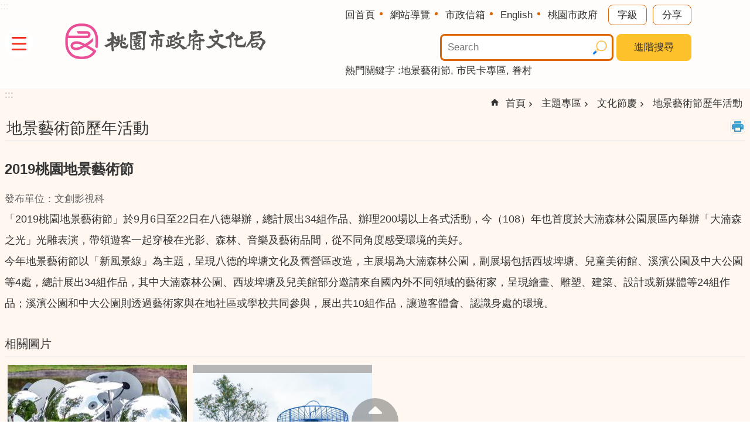

--- FILE ---
content_type: text/html; charset=utf-8
request_url: https://culture.tycg.gov.tw/News_Content.aspx?n=11160&sms=14595&s=1067162
body_size: 27132
content:

<!DOCTYPE html>

<html id="FormHtml" xmlns="http://www.w3.org/1999/xhtml" lang="zh-Hant-tw">
<head id="Head1">    <style>
        .for_accessibility a {
            position: absolute;
            top: 10px;
            left: 10px;
            z-index: 99;
            width: 1px;
            height: 1px;
            white-space: nowrap;
            overflow: hidden;
            color: #000;
        }
            .for_accessibility a:focus {
                width: auto;
                height: auto;
                padding: 6px;
                background-color: #fff;
            }
        .for_accessibility div {
            position: absolute;
            width: 2px;
            height: 2px;
            background-color: transparent;
            opacity: .1
        }
    </style>
<script src='https://culture.tycg.gov.tw/Scripts/core.min.js'></script>
<script src='https://culture.tycg.gov.tw/Scripts/jquery.cookie.js'></script>
<script src='https://culture.tycg.gov.tw/Scripts/fancybox/jquery.fancybox.js'></script>
<link rel='stylesheet' type='text/css'  href='https://culture.tycg.gov.tw/Scripts/fancybox/jquery.fancybox.css'> 
<script src='https://culture.tycg.gov.tw/Scripts/lightGallery/js/lightgallery-all.min.js'></script>
<link rel='stylesheet' type='text/css'  href='https://culture.tycg.gov.tw/Scripts/lightGallery/css/lightgallery.min.css'> 
<script src='https://culture.tycg.gov.tw/Scripts/J_Pager.js'></script>
<script src='https://culture.tycg.gov.tw/js/vue.min.js'></script>
<script src='https://culture.tycg.gov.tw/js/pushMsg-master.js'></script>
<script  src='https://culture.tycg.gov.tw/Scripts/jquery.mousewheel.min.js'></script> 
<script  src='https://culture.tycg.gov.tw/Scripts/jquery.touchwipe.min.js'></script> 
<script  src='https://culture.tycg.gov.tw/Scripts/Chart/chart.umd.min.js'></script> 
<script  src='https://culture.tycg.gov.tw/Scripts/Chart/chartjs-plugin-datalabels.js'></script> 
<script  src='https://culture.tycg.gov.tw/Scripts/Chart/index.umd.min.js'></script> 
<script  src='https://culture.tycg.gov.tw/Scripts/Chart/chartjs-plugin-piechart-outlabels.min.js'></script> 
<script  src='https://culture.tycg.gov.tw/Scripts/Select2/select2.full.min.js'></script> 
<link rel='stylesheet' type='text/css'  href='https://culture.tycg.gov.tw/Scripts/Select2/select2.min.css'> 
<script  src='https://culture.tycg.gov.tw/Scripts/jUtil.js'></script> 
<script  src='https://culture.tycg.gov.tw/js/airdatepicker/datepicker.min.js'></script> 
<script  src='https://culture.tycg.gov.tw/js/airdatepicker/datepicker.zh-tw.js'></script> 
<script  src='https://culture.tycg.gov.tw/js/airdatepicker/datepicker.en.js'></script> 
<link rel='stylesheet' type='text/css'  href='https://culture.tycg.gov.tw/js/airdatepicker/datepicker.min.css'> 
<script>var CCMS_WWWURL='https://culture.tycg.gov.tw';var CCMS_LanguageSN=1;var CCMS_SitesSN_Encryption='111';</script><meta http-equiv="X-UA-Compatible" content="IE=edge" /><meta name="viewport" content="width=device-width, initial-scale=1" /><meta http-equiv="Content-Type" content="text/html; charset=utf-8" />
<meta name="DC.Title" content="2019桃園地景藝術節" />
<meta name="DC.Subject" content="" />
<meta name="DC.Creator" content="10019593" />
<meta name="DC.Publisher" content="溫靜怡" />
<meta name="DC.Date" content="2020-05-14" />
<meta name="DC.Type" content="文字" />
<meta name="DC.Identifier" content="0" />
<meta name="DC.Description" content="" />
<meta name="DC.Contributor" content="" />
<meta name="DC.Format" content="text" />
<meta name="DC.Relation" content="0" />
<meta name="DC.Source" content="" />
<meta name="DC.Language" content="" />
<meta name="DC.Coverage.t.min" content="2019-05-14" />
<meta name="DC.Coverage.t.max" content="2021-05-14" />
<meta name="DC.Rights" content="" />
<meta name="Category.Theme" content="900" />
<meta name="Category.Cake" content="J00" />
<meta name="Category.Service" content="950,953" />
<meta name="DC.Keywords" content="" />
<title>
	2019桃園地景藝術節
</title><link id="likCssGlobal" href="/css/global.css" rel="stylesheet" type="text/css" /><link id="likCssPage" href="/css/page.css" rel="stylesheet" type="text/css" /><link id="likPrint" href="/css/print.css" rel="stylesheet" type="text/css" media="print" /><link id="lnkCssSysDetail" href="/css/sys_detail.css" rel="stylesheet" type="text/css" />
<link href="https://ws.tycg.gov.tw/001/Upload/111/sites/pagebackimage/4e787e71-d2be-4f1f-a9e6-f8d8c3910b95.png" rel="icon" type="image/x-icon"><script>const jhxiaoQS = '?n=11160&amp;sms=14595&amp;s=1067162&amp;Create=1'</script><style>/*!
 * froala_editor v4.0.7 (https://www.froala.com/wysiwyg-editor)
 * License https://froala.com/wysiwyg-editor/terms/
 * Copyright 2014-2021 Froala Labs
 */

.fr-clearfix::after{clear:both;display:block;content:"";height:0}.fr-hide-by-clipping{position:absolute;width:1px;height:1px;padding:0;margin:-1px;overflow:hidden;clip:rect(0, 0, 0, 0);border:0}.fr-view img.fr-rounded,.fr-view .fr-img-caption.fr-rounded img{border-radius:10px;-moz-border-radius:10px;-webkit-border-radius:10px;-moz-background-clip:padding;-webkit-background-clip:padding-box;background-clip:padding-box}.fr-view img.fr-shadow,.fr-view .fr-img-caption.fr-shadow img{-webkit-box-shadow:10px 10px 5px 0px #cccccc;-moz-box-shadow:10px 10px 5px 0px #cccccc;box-shadow:10px 10px 5px 0px #cccccc}.fr-view img.fr-bordered,.fr-view .fr-img-caption.fr-bordered img{border:solid 5px #CCC}.fr-view img.fr-bordered{-webkit-box-sizing:content-box;-moz-box-sizing:content-box;box-sizing:content-box}.fr-view .fr-img-caption.fr-bordered img{-webkit-box-sizing:border-box;-moz-box-sizing:border-box;box-sizing:border-box}.fr-view{word-wrap:break-word}.fr-view span[style~="color:"] a{color:inherit}.fr-view strong{font-weight:700}.fr-view table[border='0'] td:not([class]),.fr-view table[border='0'] th:not([class]),.fr-view table[border='0'] td[class=""],.fr-view table[border='0'] th[class=""]{border-width:0px}.fr-view table{border:none;border-collapse:collapse;empty-cells:show;max-width:100%}.fr-view table td{min-width:5px}.fr-view table.fr-dashed-borders td,.fr-view table.fr-dashed-borders th{border-style:dashed}.fr-view table.fr-alternate-rows tbody tr:nth-child(2n){background:whitesmoke}.fr-view table td,.fr-view table th{border:1px solid #DDD}.fr-view table td:empty,.fr-view table th:empty{height:20px}.fr-view table td.fr-highlighted,.fr-view table th.fr-highlighted{border:1px double red}.fr-view table td.fr-thick,.fr-view table th.fr-thick{border-width:2px}.fr-view table th{background:#ececec}.fr-view hr{clear:both;user-select:none;-o-user-select:none;-moz-user-select:none;-khtml-user-select:none;-webkit-user-select:none;-ms-user-select:none;}.fr-view .fr-file{position:relative}.fr-view .fr-file::after{position:relative;content:"\1F4CE";font-weight:normal}.fr-view pre{white-space:pre-wrap;word-wrap:break-word;overflow:visible}.fr-view[dir="rtl"] blockquote{border-left:none;border-right:solid 2px #5E35B1;margin-right:0;padding-right:5px;padding-left:0}.fr-view[dir="rtl"] blockquote blockquote{border-color:#00BCD4}.fr-view[dir="rtl"] blockquote blockquote blockquote{border-color:#43A047}.fr-view blockquote{border-left:solid 2px #5E35B1;margin-left:0;padding-left:5px;color:#5E35B1}.fr-view blockquote blockquote{border-color:#00BCD4;color:#00BCD4}.fr-view blockquote blockquote blockquote{border-color:#43A047;color:#43A047}.fr-view span.fr-emoticon{font-weight:normal;font-family:"Apple Color Emoji","Segoe UI Emoji","NotoColorEmoji","Segoe UI Symbol","Android Emoji","EmojiSymbols";display:inline;line-height:0}.fr-view span.fr-emoticon.fr-emoticon-img{background-repeat:no-repeat !important;font-size:inherit;height:1em;width:1em;min-height:20px;min-width:20px;display:inline-block;margin:-.1em .1em .1em;line-height:1;vertical-align:middle}.fr-view .fr-text-gray{color:#AAA !important}.fr-view .fr-text-bordered{border-top:solid 1px #222;border-bottom:solid 1px #222;padding:10px 0}.fr-view .fr-text-spaced{letter-spacing:1px}.fr-view .fr-text-uppercase{text-transform:uppercase}.fr-view .fr-class-highlighted{background-color:#ffff00}.fr-view .fr-class-code{border-color:#cccccc;border-radius:2px;-moz-border-radius:2px;-webkit-border-radius:2px;-moz-background-clip:padding;-webkit-background-clip:padding-box;background-clip:padding-box;background:#f5f5f5;padding:10px;font-family:"Courier New", Courier, monospace}.fr-view .fr-class-transparency{opacity:0.5}.fr-view img{position:relative;max-width:100%}.fr-view img.fr-dib{margin:5px auto;display:block;float:none;vertical-align:top}.fr-view img.fr-dib.fr-fil{margin-left:0;text-align:left}.fr-view img.fr-dib.fr-fir{margin-right:0;text-align:right}.fr-view img.fr-dii{display:inline-block;float:none;vertical-align:bottom;margin-left:5px;margin-right:5px;max-width:calc(100% - (2 * 5px))}.fr-view img.fr-dii.fr-fil{float:left;margin:5px 5px 5px 0;max-width:calc(100% - 5px)}.fr-view img.fr-dii.fr-fir{float:right;margin:5px 0 5px 5px;max-width:calc(100% - 5px)}.fr-view span.fr-img-caption{position:relative;max-width:100%}.fr-view span.fr-img-caption.fr-dib{margin:5px auto;display:block;float:none;vertical-align:top}.fr-view span.fr-img-caption.fr-dib.fr-fil{margin-left:0;text-align:left}.fr-view span.fr-img-caption.fr-dib.fr-fir{margin-right:0;text-align:right}.fr-view span.fr-img-caption.fr-dii{display:inline-block;float:none;vertical-align:bottom;margin-left:5px;margin-right:5px;max-width:calc(100% - (2 * 5px))}.fr-view span.fr-img-caption.fr-dii.fr-fil{float:left;margin:5px 5px 5px 0;max-width:calc(100% - 5px)}.fr-view span.fr-img-caption.fr-dii.fr-fir{float:right;margin:5px 0 5px 5px;max-width:calc(100% - 5px)}.fr-view .fr-video{text-align:center;position:relative}.fr-view .fr-video.fr-rv{padding-bottom:56.25%;padding-top:30px;height:0;overflow:hidden}.fr-view .fr-video.fr-rv>iframe,.fr-view .fr-video.fr-rv object,.fr-view .fr-video.fr-rv embed{position:absolute !important;top:0;left:0;width:100%;height:100%}.fr-view .fr-video>*{-webkit-box-sizing:content-box;-moz-box-sizing:content-box;box-sizing:content-box;max-width:100%;border:none}.fr-view .fr-video.fr-dvb{display:block;clear:both}.fr-view .fr-video.fr-dvb.fr-fvl{text-align:left}.fr-view .fr-video.fr-dvb.fr-fvr{text-align:right}.fr-view .fr-video.fr-dvi{display:inline-block}.fr-view .fr-video.fr-dvi.fr-fvl{float:left}.fr-view .fr-video.fr-dvi.fr-fvr{float:right}.fr-view a.fr-strong{font-weight:700}.fr-view a.fr-green{color:green}.fr-view .fr-img-caption{text-align:center}.fr-view .fr-img-caption .fr-img-wrap{padding:0;margin:auto;text-align:center;width:100%}.fr-view .fr-img-caption .fr-img-wrap a{display:block}.fr-view .fr-img-caption .fr-img-wrap img{display:block;margin:auto;width:100%}.fr-view .fr-img-caption .fr-img-wrap>span{margin:auto;display:block;padding:5px 5px 10px;font-size:0.875rem;font-weight:initial;-webkit-box-sizing:border-box;-moz-box-sizing:border-box;box-sizing:border-box;-webkit-opacity:0.9;-moz-opacity:0.9;opacity:0.9;-ms-filter:"progid:DXImageTransform.Microsoft.Alpha(Opacity=0)";width:100%;text-align:center}.fr-view button.fr-rounded,.fr-view input.fr-rounded,.fr-view textarea.fr-rounded{border-radius:10px;-moz-border-radius:10px;-webkit-border-radius:10px;-moz-background-clip:padding;-webkit-background-clip:padding-box;background-clip:padding-box}.fr-view button.fr-large,.fr-view input.fr-large,.fr-view textarea.fr-large{font-size:1.5rem}a.fr-view.fr-strong{font-weight:700}a.fr-view.fr-green{color:green}img.fr-view{position:relative;max-width:100%}img.fr-view.fr-dib{margin:5px auto;display:block;float:none;vertical-align:top}img.fr-view.fr-dib.fr-fil{margin-left:0;text-align:left}img.fr-view.fr-dib.fr-fir{margin-right:0;text-align:right}img.fr-view.fr-dii{display:inline-block;float:none;vertical-align:bottom;margin-left:5px;margin-right:5px;max-width:calc(100% - (2 * 5px))}img.fr-view.fr-dii.fr-fil{float:left;margin:5px 5px 5px 0;max-width:calc(100% - 5px)}img.fr-view.fr-dii.fr-fir{float:right;margin:5px 0 5px 5px;max-width:calc(100% - 5px)}span.fr-img-caption.fr-view{position:relative;max-width:100%}span.fr-img-caption.fr-view.fr-dib{margin:5px auto;display:block;float:none;vertical-align:top}span.fr-img-caption.fr-view.fr-dib.fr-fil{margin-left:0;text-align:left}span.fr-img-caption.fr-view.fr-dib.fr-fir{margin-right:0;text-align:right}span.fr-img-caption.fr-view.fr-dii{display:inline-block;float:none;vertical-align:bottom;margin-left:5px;margin-right:5px;max-width:calc(100% - (2 * 5px))}span.fr-img-caption.fr-view.fr-dii.fr-fil{float:left;margin:5px 5px 5px 0;max-width:calc(100% - 5px)}span.fr-img-caption.fr-view.fr-dii.fr-fir{float:right;margin:5px 0 5px 5px;max-width:calc(100% - 5px)}
</style><!-- Google tag (gtag.js) -->
<script async src="https://www.googletagmanager.com/gtag/js?id=G-TR86SXFJER"></script>
<script>
  window.dataLayer = window.dataLayer || [];
  function gtag(){dataLayer.push(arguments);}
  gtag('js', new Date());

  gtag('config', 'G-TR86SXFJER');
</script><meta property="og:title" content="2019桃園地景藝術節" >
<meta property="og:type" content="article" >
<meta property="og:url" content="https://culture.tycg.gov.tw/News_Content.aspx?n=11160&sms=14595&s=1067162" >
<meta property="og:site_name" content="桃園市政府文化局" >
</head>
<body id="Formbody" data-js="false" class="fr-view"><div class="for_accessibility">
    <a href="#CCMS_Content" class="" title="跳到主要內容區塊">跳到主要內容區塊</a>    <div>
        <nav><span style="font-size:0em">跳到主要內容區塊</span></nav>
    </div>
    <script>
        var $a = $('.for_accessibility a');
        $a.on('click', function (evt) {
            var $href = $($(this).attr('href')),
                $target = $href.find('a').eq(0).get(0);
            setTimeout(function () { try { $target.focus(); } catch (e) { } }, 0);
        });
    </script>
</div>
<script> document.body.setAttribute("data-js", "true");</script>
    
    <form method="post" action="./News_Content.aspx?n=11160&amp;sms=14595&amp;s=1067162&amp;Create=1" id="form1">
<div class="aspNetHidden">
<input type="hidden" name="__VIEWSTATE" id="__VIEWSTATE" value="3DzFU61hqhONuUmWQLtxDH5zyPaI6t+nDxhjE9+OqpoHWWOUa0VEPgr1POURV99CDcj9lmxnuMfvtGZe/1PRoORG6asSNEXgTV2L0HoZ5bOJJQXjnmPv0jGmmUF9mUJq+wRHMp5zlgHDmt2FCsK6O2d32dTpug1wIllBgcf52n9UBCHPptvREa1d0Rh28mmDb/WOdkf46whZBATRik8E/A1lSkmFtmX1LerphDFTk8KpLw/kC8nYQugUyusKxVDNAXuiDPeMX77YMufoY9LkPxvkuNahmvfcF1XO90lbpP6++FNCClRTKEs/lTNpFoojvhG/nsz6jbhPXxKwpFhIEUVZ7JEOFEVFdAqx5Q633LdkZORl8UpHEeot5NC7U5FZ1Z1eE8Mi5miWIq5IyEklG1zskqBkARQ9Uj76JXR0pf2cr4PE2jDswE6dtiK20zhh4ILOgPcjBFEwq5tx/sVvD3rLTIl8nhX/HZOVuFGpQQgOyji4FkdOnWYmgnqYaYSSUAomCVbFzF+qrs9/[base64]/iUt5yAkDYqLClII/U9/fW+wMnFQKUykNld+xYbR1w0L7FImaEVX8FhZ1FYrMt1koXwgPXsQYLWeX0RQ6cAU/9FzExLAKAshDMqr2SSKYnMLZg+GgQb08iImhfC8wtNEE8oMJGjhNo8/BhTdhxlQQN6EAux1QejFyjrL5y2X2jsJo64w115m78a/1rNU5n4f3DQbjfhUVy4Gbi+FFbASANnwz1hKL2gRMo6kWQHGhltu9qEuZ+4YOr3RSjZqaMopc1uJm0nCQ9E2X9N2oOQUq0RLnT6pjbR64F5jBJIM7y4UKErqdeR1/m2Hbpoags+DfiEsDgMuCimWM0UKFcxHebwS485F440/uFb4/yredpF7q4A8QWNRY/AMZfI5vsmdBIOKFpfEgk9YThsu7zRBFnicjA8b8AUDKlSMxdlMQSIfju7i7DcHy+UaoAAcF8CQrvoryT/5LBd9/U76OfJXlim0gsTh2Zy3TcMuJncCzWSMDRBoygFMVlEuzq7QrqMgw3qn7mJhqpm2Wt2Bg2gNpP0bxBtAYWE6x+mCPxy7eG/1ueBoVGCl4Jy8eY7TgHpmfFJOVlExn1SeNnGKVxc1iszeOVXDEJxmqcfWk7ibY9t6EC1FKBhZfX3CJkZG7HyS4VJt3GD6Mu4Op44JKEkUtp1g5kG/J8WcDmw891NPTdrrYtI9zzwTa3MSsXvC5bWNZAZKdLzpAyvL8S1roMyXKWP5Pr5EJd4r53NoUFzm6yLlenRwu/OWwAbCOQi8gZl0dFHN84QaCdvgqtGBzqdPQSsh0OfrQCJOeA8zYtQEf8ZHsucP0/BZ0GKaE" />
</div>

        <!--主選單 結束-->
        <!--標題-->

        <div class="title">
            

        </div>
        
        
        
        
        
        
     <div class="group sys-root" data-func="{&#39;datePicker&#39;:{&#39;autoClose&#39;:true,&#39;language&#39;:&#39;zh-tw&#39;,&#39;navTitles&#39;:{&#39;days&#39;:&#39;&lt;i&amp;gt;民國 rrr 年&lt;/i&amp;gt; &amp;nbsp; MM&#39;,&#39;months&#39;:&#39;民國 rrr 年&#39;,&#39;years&#39;:&#39;民國 rrr1 至 rrr2 年&#39;}},&#39;festivalslide&#39;:{&#39;status&#39;:false}}" data-nojs="您的瀏覽器似乎不支援 JavaScript 語法，但沒關係，這並不會影響到內容的陳述。如需要選擇適合您的字級大小，可利用鍵盤 Ctrl   ( )放大 (-)縮小。如需要回到上一頁，可使用瀏覽器提供的 Alt   左方向鍵(←)。如需要列印，可利用鍵盤 Ctrl   p 使用瀏覽器提供的列印功能。" data-type="3" data-child="3"><div class="in"><div class="ct"><div class="in"> <div class="group base-mobile" data-func="{&#39;toggleBtn&#39;:{}}" data-index="1" data-type="3" data-child="4"><div class="in"><div class="hd"><div class="in"><div   data-index="0"  class="headH3"  >		<span  ><a    role="presentation" title="手機版選單" data-name="手機版選單"  >手機版選單</a></span></div></div></div><div class="ct"><div class="in"> <div class="area-form search" data-index="1" data-type="0" data-child="1"><div class="in"><div class="hd"><div class="in"><div   data-index="0"  >		<span  ><a   href="javascript:void(0)"     role="link"   title="搜尋" data-name="搜尋"   >搜尋</a></span></div></div></div><div class="ct"><div class="in"><div class="fieldset">
  <span class="search"><input data-search="btn_89451fe7435542619aef12d3ff14a82e" type="search" placeholder="Search" title="搜尋" autocomplete="on"></span>
  <span class="submit"><a href="#" role="button" class='CCMS_SearchBtn' data-search="btn_89451fe7435542619aef12d3ff14a82e" title="搜尋" >搜尋</a></span>
</div>
<div class="list">
  <ul data-index="1" data-child="3">
    <li data-index="1"><span><a href="/Advanced_Search.aspx?q=地景藝術節">地景藝術節</a></span></li>
    <li data-index="2"><span><a href="/Advanced_Search.aspx?q=市民卡專區">市民卡專區</a></span></li>
    <li data-index="3"><span><a href="/Advanced_Search.aspx?q=眷村">眷村</a></span></li>
  </ul>
</div>
<script >
$(function () {
    $('[data-search="btn_89451fe7435542619aef12d3ff14a82e"]').on("keydown", function (event) {
        if (event.which == 13) {
            event.preventDefault();
            document.querySelector('.submit [data-search="btn_89451fe7435542619aef12d3ff14a82e"]').click();
        }
    });
});
</script>
</div></div><div class="ft"><div class="in"><ul data-index="1" data-child="1">
  <li data-index="1" class="advanced"><span><a target="_blank" rel="noreferrer noopener" href="https://www.google.com.tw/advanced_search?hl=zh-Hant-tw&as_sitesearch=https://culture.tycg.gov.tw" title="進階搜尋[另開新視窗]">進階搜尋</a></span></li>
</ul>
</div></div></div></div> <div class="list-text share" data-index="2" data-type="0" data-child="1"><div class="in"><div class="hd"><div class="in"><div   data-index="0"  >		<span  ><a    role="presentation" title="分享" data-name="分享"  >分享</a></span></div></div></div><div class="ct"><div class="in"><ul data-index="1" data-child="5"><li   data-index="1"  class="facebook"  >		<span  ><a   href="javascript: void(window.open('https://www.facebook.com/share.php?u='.concat(encodeURIComponent(location.href)) ));"      title="Share to Facebook[另開新視窗]" data-name="Share to Facebook[另開新視窗]"   >Facebook</a></span></li><li   data-index="2"  class="plurk"  >		<span  ><a   href="javascript: void(window.open('https://www.plurk.com/?qualifier=shares&status='.concat(encodeURIComponent(location.href)) ));"      title="Share toPlurk[另開新視窗]" data-name="Share toPlurk[另開新視窗]"   >Plurk</a></span></li><li   data-index="3"  class="twitter"  >		<span  ><a   href="javascript: void(window.open('https://twitter.com/home/?status='.concat(encodeURIComponent(document.title)) .concat(' ') .concat(encodeURIComponent(location.href))));"      title="Share to twitter[另開新視窗]" data-name="Share to twitter[另開新視窗]"   >Twitter</a></span></li><li   data-index="4"  class="line"  >		<span  ><a   href="javascript: void(window.open('https://line.naver.jp/R/msg/text/?'.concat(encodeURIComponent(location.href)) ));"      title="Share to line[另開新視窗]" data-name="Share to line[另開新視窗]"   >line</a></span></li><li   data-index="5"  class="email"  >		<span  ><a   href="javascript:  void(window.open('mailto:?subject=' + encodeURIComponent(document.title) + '&amp;body=' +  encodeURIComponent(document.URL)));"      title="Share to email[另開新視窗]" data-name="Share to email[另開新視窗]"   >Email</a></span></li></ul>
</div></div></div></div> <div class="group-list nav" data-func="{&#39;majorNavStraight&#39;:{}}" data-index="3" data-type="4" data-child="5"><div class="in"><div class="ct"><div class="in"><ul data-index="1" data-child="5"><li data-index="1"> <div class="group nav" data-index="1" data-type="3" data-child="1"><div class="in"><div class="hd"><div class="in"><div   data-index="0"  class="headH3"  >		<span  ><a   href="cl.aspx?n=23486"        role="link"   title="主題專區" data-name="主題專區"   >主題專區</a></span></div></div></div><div class="ct"><div class="in"> <div class="list-text nav" data-index="1" data-type="0" data-child="1"><div class="in"><div class="ct"><div class="in"><ul data-index="1" data-child="9"><li   data-index="1"  >		<span  ><a   href="News_Photo.aspx?n=23556&sms=20285"        role="link"   title="文化節慶" data-name="文化節慶"   ><span class="img" style="background-image:url('https://ws.tycg.gov.tw/001/Upload/111/webarchive/23556/aab5a82d-c889-471f-8718-c6ba4b486546.png')"><img alt="" src="https://ws.tycg.gov.tw/001/Upload/111/webarchive/23556/aab5a82d-c889-471f-8718-c6ba4b486546.png"></span>文化節慶</a></span></li><li   data-index="2"  >		<span  ><a   href="News_Photo.aspx?n=11168&sms=14598"        role="link"   title="[另開新視窗]特色文化館所" data-name="特色文化館所"   target="_blank"  rel = "noreferrer noopener"   ><span class="img" style="background-image:url('https://ws.tycg.gov.tw/001/Upload/111/webarchive/11168/0bdad183-0ae8-42f5-955a-579d2a0fa11a.png')"><img alt="" src="https://ws.tycg.gov.tw/001/Upload/111/webarchive/11168/0bdad183-0ae8-42f5-955a-579d2a0fa11a.png"></span>特色文化館所</a></span></li><li   data-index="3"  >		<span  ><a   href="cl.aspx?n=11208"        role="link"   title="展演藝術" data-name="展演藝術"   ><span class="img" style="background-image:url('https://ws.tycg.gov.tw/001/Upload/111/webarchive/11208/d2be8fdc-be3a-4d2b-8f96-2b0d9e451ec2.png')"><img alt="" src="https://ws.tycg.gov.tw/001/Upload/111/webarchive/11208/d2be8fdc-be3a-4d2b-8f96-2b0d9e451ec2.png"></span>展演藝術</a></span></li><li   data-index="4"  >		<span  ><a   href="cl.aspx?n=11172"        role="link"   title="文化資產" data-name="文化資產"   ><span class="img" style="background-image:url('https://ws.tycg.gov.tw/001/Upload/111/webarchive/11172/fd934dfa-6dbd-448d-b8b3-96aa28367d66.png')"><img alt="" src="https://ws.tycg.gov.tw/001/Upload/111/webarchive/11172/fd934dfa-6dbd-448d-b8b3-96aa28367d66.png"></span>文化資產</a></span></li><li   data-index="5"  >		<span  ><a   href="cp.aspx?n=23861"        role="link"   title="影視輔導" data-name="影視輔導"   ><span class="img" style="background-image:url('https://ws.tycg.gov.tw/001/Upload/111/webarchive/23861/f7b143f6-f350-4085-a69f-2349e07a8139.png')"><img alt="" src="https://ws.tycg.gov.tw/001/Upload/111/webarchive/23861/f7b143f6-f350-4085-a69f-2349e07a8139.png"></span>影視輔導</a></span></li><li   data-index="6"  >		<span  ><a   href="cl.aspx?n=11169"        role="link"   title="社區營造" data-name="社區營造"   ><span class="img" style="background-image:url('https://ws.tycg.gov.tw/001/Upload/111/webarchive/11169/81c8be10-e48d-4575-affe-7c3d8090c335.png')"><img alt="" src="https://ws.tycg.gov.tw/001/Upload/111/webarchive/11169/81c8be10-e48d-4575-affe-7c3d8090c335.png"></span>社區營造</a></span></li><li   data-index="7"  >		<span  ><a   href="cl.aspx?n=11228"        role="link"   title="藝文出版" data-name="藝文出版"   ><span class="img" style="background-image:url('https://ws.tycg.gov.tw/001/Upload/111/webarchive/11228/964acc34-5d56-49a3-801d-2d3ad17e93d4.png')"><img alt="" src="https://ws.tycg.gov.tw/001/Upload/111/webarchive/11228/964acc34-5d56-49a3-801d-2d3ad17e93d4.png"></span>藝文出版</a></span></li><li   data-index="8"  >		<span  ><a   href="https://www.youtube.com/@tyculture"        role="link"   title="[另開新視窗]文化影音" data-name="文化影音"   target="_blank"  rel = "noreferrer noopener"   ><span class="img" style="background-image:url('https://ws.tycg.gov.tw/001/Upload/111/webarchive/24209/a9eac2de-cc6d-4118-9829-c0f25de41f70.png')"><img alt="" src="https://ws.tycg.gov.tw/001/Upload/111/webarchive/24209/a9eac2de-cc6d-4118-9829-c0f25de41f70.png"></span>文化影音</a></span></li><li   data-index="9"  >		<span  ><a   href="cp.aspx?n=23941"        role="link"   title="[另開新視窗]桃園文學" data-name="桃園文學"   target="_blank"  rel = "noreferrer noopener"   ><span class="img" style="background-image:url('https://ws.tycg.gov.tw/001/Upload/111/webarchive/23941/2237a898-e18e-4de4-8674-ea3572a349a5.png')"><img alt="" src="https://ws.tycg.gov.tw/001/Upload/111/webarchive/23941/2237a898-e18e-4de4-8674-ea3572a349a5.png"></span>桃園文學</a></span></li></ul>
</div></div></div></div></div></div></div></div></li><li data-index="2"> <div class="group nav" data-index="2" data-type="3" data-child="1"><div class="in"><div class="hd"><div class="in"><div   data-index="0"  class="headH3"  >		<span  ><a   href="cl.aspx?n=8811"        role="link"   title="訊息公告" data-name="訊息公告"   >訊息公告</a></span></div></div></div><div class="ct"><div class="in"> <div class="list-text nav" data-index="1" data-type="0" data-child="1"><div class="in"><div class="ct"><div class="in"><ul data-index="1" data-child="5"><li   data-index="1"  >		<span  ><a   href="News.aspx?n=11099&sms=14558"        role="link"   title="熱門活動" data-name="熱門活動"   >熱門活動</a></span></li><li   data-index="2"  >		<span  ><a   href="News.aspx?n=8812&sms=12719"        role="link"   title="最新消息" data-name="最新消息"   >最新消息</a></span></li><li   data-index="3"  >		<span  ><a   href="News.aspx?n=11103&sms=14561"        role="link"   title="新聞資訊" data-name="新聞資訊"   >新聞資訊</a></span></li><li   data-index="4"  >		<span  ><a   href="News.aspx?n=11100&sms=14559"        role="link"   title="事求人" data-name="事求人"   >事求人</a></span></li><li   data-index="5"  >		<span  ><a   href="News.aspx?n=11104&sms=14562"        role="link"   title="轉知訊息" data-name="轉知訊息"   >轉知訊息</a></span></li></ul>
</div></div></div></div></div></div></div></div></li><li data-index="3"> <div class="group nav" data-index="3" data-type="3" data-child="1"><div class="in"><div class="hd"><div class="in"><div   data-index="0"  class="headH3"  >		<span  ><a   href="cl.aspx?n=11082"        role="link"   title="認識我們" data-name="認識我們"   >認識我們</a></span></div></div></div><div class="ct"><div class="in"> <div class="list-text nav" data-index="1" data-type="0" data-child="1"><div class="in"><div class="ct"><div class="in"><ul data-index="1" data-child="6"><li   data-index="1"  >		<span  ><a   href="cp.aspx?n=11084"        role="link"   title="組織架構" data-name="組織架構"   >組織架構</a></span></li><li   data-index="2"  >		<span  ><a   href="cp.aspx?n=23946"        role="link"   title="單位職掌" data-name="單位職掌"   >單位職掌</a></span></li><li   data-index="3"  >		<span  ><a   href="cp.aspx?n=23961"        role="link"   title="附屬機關介紹" data-name="附屬機關介紹"   >附屬機關介紹</a></span></li><li   data-index="4"  >		<span  ><a   href="cl.aspx?n=11090"        role="link"   title="志工園地" data-name="志工園地"   >志工園地</a></span></li><li   data-index="5"  >		<span  ><a   href="cp.aspx?n=11098"        role="link"   title="館室開放時間" data-name="館室開放時間"   >館室開放時間</a></span></li><li   data-index="6"  >		<span  ><a   href="cp.aspx?n=11107"        role="link"   title="交通資訊" data-name="交通資訊"   >交通資訊</a></span></li></ul>
</div></div></div></div></div></div></div></div></li><li data-index="4"> <div class="group nav" data-index="4" data-type="3" data-child="1"><div class="in"><div class="hd"><div class="in"><div   data-index="0"  class="headH3"  >		<span  ><a   href="cl.aspx?n=11132"        role="link"   title="便民服務" data-name="便民服務"   >便民服務</a></span></div></div></div><div class="ct"><div class="in"> <div class="list-text nav" data-index="1" data-type="0" data-child="1"><div class="in"><div class="ct"><div class="in"><ul data-index="1" data-child="7"><li   data-index="1"  >		<span  ><a   href="ActiveList.aspx?n=23648&sms=20299"        role="link"   title="[另開新視窗]線上報名" data-name="線上報名"   target="_blank"  rel = "noreferrer noopener"   >線上報名</a></span></li><li   data-index="2"  >		<span  ><a   href="ENews.aspx?n=11138&sms=17528"        role="link"   title="網路e指通" data-name="網路e指通"   >網路e指通</a></span></li><li   data-index="3"  >		<span  ><a   href="News.aspx?n=11134&sms=14579"        role="link"   title="補助專區" data-name="補助專區"   >補助專區</a></span></li><li   data-index="4"  >		<span  ><a   href="News.aspx?n=11129&sms=14575"        role="link"   title="常見問答" data-name="常見問答"   >常見問答</a></span></li><li   data-index="5"  >		<span  ><a   href="News.aspx?n=11133&sms=14577"        role="link"   title="檔案應用專區" data-name="檔案應用專區"   >檔案應用專區</a></span></li><li   data-index="6"  >		<span  ><a   href="https://www.tycg.gov.tw/News_Link2.aspx?n=59&sms=7896&_Query=03799a9c-e97d-43e5-bc8c-0059e72eb809"        role="link"   title="[另開新視窗]網路社群" data-name="網路社群"   target="_blank"  rel = "noreferrer noopener"   >網路社群</a></span></li><li   data-index="7"  >		<span  ><a   href="News.aspx?n=11140&sms=14582"        role="link"   title="檔案下載" data-name="檔案下載"   >檔案下載</a></span></li></ul>
</div></div></div></div></div></div></div></div></li><li data-index="5"> <div class="group nav" data-index="5" data-type="3" data-child="1"><div class="in"><div class="hd"><div class="in"><div   data-index="0"  class="headH3"  >		<span  ><a   href="cl.aspx?n=23965"        role="link"   title="公開資訊" data-name="公開資訊"   >公開資訊</a></span></div></div></div><div class="ct"><div class="in"> <div class="list-text nav" data-index="1" data-type="0" data-child="1"><div class="in"><div class="ct"><div class="in"><ul data-index="1" data-child="14"><li   data-index="1"  >		<span  ><a   href="cl.aspx?n=11109"        role="link"   title="法規及行政規則" data-name="法規及行政規則"   >法規及行政規則</a></span></li><li   data-index="2"  >		<span  ><a   href="cl.aspx?n=11113"        role="link"   title="廉政服務專區" data-name="廉政服務專區"   >廉政服務專區</a></span></li><li   data-index="3"  >		<span  ><a   href="https://www.tycg.gov.tw/News.aspx?n=96&sms=7922&_CSN=653"        role="link"   title="[另開新視窗]施政計畫" data-name="施政計畫"   target="_blank"  rel = "noreferrer noopener"   >施政計畫</a></span></li><li   data-index="4"  >		<span  ><a   href="https://www.tycg.gov.tw/News.aspx?n=95&sms=7921&_CSN=634"        role="link"   title="[另開新視窗]施政報告" data-name="施政報告"   target="_blank"  rel = "noreferrer noopener"   >施政報告</a></span></li><li   data-index="5"  >		<span  ><a   href="https://reiso.tycg.gov.tw/"        role="link"   title="[另開新視窗]施政成果查詢" data-name="施政成果查詢"   target="_blank"  rel = "noreferrer noopener"   >施政成果查詢</a></span></li><li   data-index="6"  >		<span  ><a   href="News.aspx?n=11146&sms=14585"        role="link"   title="性別主流化專區" data-name="性別主流化專區"   >性別主流化專區</a></span></li><li   data-index="7"  >		<span  ><a   href="cp.aspx?n=11147"        role="link"   title="政府資訊公開" data-name="政府資訊公開"   >政府資訊公開</a></span></li><li   data-index="8"  >		<span  ><a   href="News.aspx?n=11149&sms=14587"        role="link"   title="業務統計" data-name="業務統計"   >業務統計</a></span></li><li   data-index="9"  >		<span  ><a   href="News.aspx?n=11150&sms=14588"        role="link"   title="文化基金會" data-name="文化基金會"   >文化基金會</a></span></li><li   data-index="10"  >		<span  ><a   href="cl.aspx?n=11151"        role="link"   title="統計專區" data-name="統計專區"   >統計專區</a></span></li><li   data-index="11"  >		<span  ><a   href="cl.aspx?n=20112"        role="link"   title="預算及決算書" data-name="預算及決算書"   >預算及決算書</a></span></li><li   data-index="12"  >		<span  ><a   href="News.aspx?n=20121&sms=19427"        role="link"   title="會計月報" data-name="會計月報"   >會計月報</a></span></li><li   data-index="13"  >		<span  ><a   href="News.aspx?n=20122&sms=19428"        role="link"   title="補助民間團體" data-name="補助民間團體"   >補助民間團體</a></span></li><li   data-index="14"  >		<span  ><a   href="News.aspx?n=24889&sms=20529"        role="link"   title="安全及衛生防護專區" data-name="安全及衛生防護專區"   >安全及衛生防護專區</a></span></li></ul>
</div></div></div></div></div></div></div></div></li></ul></div></div></div></div> <div class="list-text link" data-index="4" data-type="0" data-child="1"><div class="in"><div class="hd"><div class="in"><div   data-index="0"  >		<span  ><a    role="presentation" title="上方連結" data-name="上方連結"  >上方連結</a></span></div></div></div><div class="ct"><div class="in"><ul data-index="1" data-child="5"><li   data-index="1"  >		<span  ><a   href="Default.aspx"     role="link"   title="回首頁" data-name="回首頁"   >回首頁</a></span></li><li   data-index="2"  >		<span  ><a   href="SiteMap.aspx"     role="link"   title="網站導覽" data-name="網站導覽"   >網站導覽</a></span></li><li   data-index="3"  >		<span  ><a   href="https://taotalk.tycg.gov.tw/interface/Petition?channel=G_DEPC_380330000E"     role="link"   title="[另開新視窗]市政信箱" data-name="市政信箱"   target="_blank"  rel = "noreferrer noopener"   >市政信箱</a></span></li><li   data-index="4"  >		<span lang="en" ><a   href="/en"     role="link"   title="English" data-name="English"   >English</a></span></li><li   data-index="5"  >		<span  ><a   href="https://www.tycg.gov.tw/"     role="link"   title="[另開新視窗]桃園市政府" data-name="桃園市政府"   target="_blank"  rel = "noreferrer noopener"   >桃園市政府</a></span></li></ul>
</div></div></div></div></div></div></div></div> <div class="group base-extend" data-index="2" data-type="3" data-child="1"><div class="in"><div class="ct"><div class="in"> <div class="area-customize right-box-disaster" data-index="1" data-type="0" data-child="2"><div class="in"><div class="ct"><div class="in"><div id="divSideInformation" class="area-customize right-box">
<div class="in">
<div class="ct">
<div class="in">
<ul>
 <li>
 <div class="box-tab">
 <ul>
<li id='liContact2'><span><a role="button" href='javascript:sfContact();'>天氣資訊</a></span></li>
  <li id="liLink2"><span><a role="button" href="javascript: sfLink();">快速連結</a> </span></li>
  <li id="liDisaster2"><span><a role="button" href="javascript: sfDisaster();">災害示警</a> </span></li>
 </ul>
 </div>
 </li>
 <li id="liContact">
 <div class="title">天氣資訊</div>
<div class="date">
 <ul>
  <li><span>115-01-30</span></li>
  <li><span>星期五</span></li>
  <li><span>下午 03:27</span></li>
 </ul>
</div>
 <div class="right-box-ct">
 <div class="in">
 <div class="ct">
 <div class="in">
 <ul class="box-contact">
<li>
 <div class="weather-ct">
 <div class="simple-text weather is-type-22">
 <div class="in">
  <div class="ct">
   <div class="in">
<span><a href="#" target="_blank" rel="noopener noreferrer" title="[另開新視窗]氣象詳細資料"><i class="mark">桃園市</i>25 ~ 31 ℃  AQI：82 普通</a></span>
                                            </div>
                                        </div>
                                    </div>
                                </div>
                            </div>
                        </li>
                    </ul>
                </div>
            </div>
        </div>
    </div>
</li>

 <li id="liLink">
 <div class="title">快速連結</div>
 <div class="right-box-ct">
 <div class="in">
  <div class="ct">
   <div class="in">
 <ul class="box-contact">
  <li><span class="icon"><img src="/Images/icon_fast_01.png" title ="智能客服" alt="智能客服" /></span> <span><a href="https://robot.tycg.gov.tw/Webhook/" target="_blank" rel="noopener noreferrer" title="[另開新視窗]智能客服">智能客服</a> </span></li>
  <li><span class="icon"><img src="/Images/icon_fast_02.png" title ="1999" alt="1999" /></span> <span><a href="https://sccdc.tycg.gov.tw/cl.aspx?n=16984" target="_blank" rel="noopener noreferrer" title="[另開新視窗]1999">1999</a> </span></li>
  <li><span class="icon"><img src="/Images/icon_fast_03.png" title ="市政信箱" alt="市政信箱" /></span> <span><a href="https://taotalk.tycg.gov.tw/" target="_blank" rel="noopener noreferrer" title="[另開新視窗]市政信箱">市政信箱</a> </span></li>
  <li><span class="icon"><img src="/Images/icon_fast_04.png" title ="桃園市市民卡" alt="桃園市市民卡" /></span> <span><a href="https://citycardonline.tycg.gov.tw/module/card-welcome-ty/module/card-welcome-ty/ap/home" target="_blank" rel="noopener noreferrer" title="[另開新視窗]桃園市市民卡">桃園市市民卡</a> </span></li>
  <li><span class="icon"><img src="/Images/icon_fast_05.png" title ="免費市民公車" alt="免費市民公車" /></span> <span><a href="https://www.tycg.gov.tw/News_Link2.aspx?n=53&sms=7892" target="_blank" rel="noopener noreferrer" title="[另開新視窗]免費市民公車">免費市民公車</a> </span></li>
  <li><span class="icon"><img src="/Images/icon_fast_06.png" title ="網路社群" alt="網路社群" /></span> <span><a href="https://www.tycg.gov.tw/News_Link2.aspx?n=59&sms=7896" target="_blank" rel="noopener noreferrer" title="[另開新視窗]網路社群">網路社群</a> </span></li>
  <li><span class="icon"><img src="/Images/icon_fast_07.png" title ="APP" alt="APP" /></span> <span><a href="https://www.tycg.gov.tw/cp.aspx?n=3740" target="_blank" rel="noopener noreferrer" title="[另開新視窗]APP">APP</a> </span></li>
</ul>
</div>
</div>
</div>
</div>
 </li>
	<li id="liDisaster">
	<div class="title">災害示警</div>
<div id="Group_34723_eHPjuWWkpQ" class="DisWarning300100" >
<script src="https://alerts.ncdr.nat.gov.tw/temp/StaticFiles/Immediately/CapInfoNormal_68_300100.js"></script>
<div class="tempDisWarning"><div id="capInfo300100_Normal_68"></div></div>
<span style='display:none'></span>
    </div>
	</li>
    </ul>
   </div>
  </div>
 </div>
</div>
<script>
    var nowactivename = "";
    function sfOpenClose(str){ 
        $("li[id='liLink2']").attr("class", "")
        $("li[id='liContact2']").attr("class", "")
        $("li[id='liDisaster2']").attr("class", "")
        if(nowactivename == str){
            $("div[id='divSideInformation']").attr("class", "area-customize right-box");
            nowactivename = "";
        }
        else{
            $("div[id='divSideInformation']").attr("class", "area-customize right-box is-active");
            if(str == 'Weather'){
                $("li[id='liLink2']").attr("class", "is-active")
            }
            else if(str == 'Contact'){
                $("li[id='liContact2']").attr("class", "is-active")
            }
            else if(str == 'Disaster'){
                $("li[id='liDisaster2']").attr("class", "is-active")
            }
            nowactivename = str;
        }
    }
    function sfLink(){ 
        $("li[id='liLink']").attr("style", "")
        $("li[id='liContact']").attr("style", "display: none")
        $("li[id='liDisaster']").attr("style", "display: none")
        sfOpenClose('Weather');
    }
    function sfContact(){ 
        $("li[id='liLink']").attr("style", "display: none")
        $("li[id='liContact']").attr("style", "")
        $("li[id='liDisaster']").attr("style", "display: none")
        sfOpenClose('Contact');
    }
    function sfDisaster(){ 
        $("li[id='liLink']").attr("style", "display: none")
        $("li[id='liContact']").attr("style", "display: none")
        $("li[id='liDisaster']").attr("style", "")
        sfOpenClose('Disaster');
    }
</script>
</div></div></div></div></div></div></div></div> <div class="group base-wrapper" data-index="3" data-type="3" data-child="3"><div class="in"><div class="ct"><div class="in"> <div class="group base-header" data-func="{&#39;hud&#39;:{}}" data-index="1" data-type="3" data-child="2"><div class="in"><div class="ct"><div class="in"> <div class="simple-text accesskey" data-type="0" data-child="1"><div class="in"><div class="ct"><div class="in"><span><a href="#Accesskey_U" id="Accesskey_U" accesskey="U" title="選單連結區塊，此區塊列有本網站主要連結。" >:::</a></span></div></div></div></div> <div class="group-list nav" data-func="{&#39;majorNavHorizontal&#39;:{},&#39;setNavWidth&#39;:{}}" data-index="1" data-type="4" data-child="5"><div class="in"><div class="ct"><div class="in"><ul data-index="1" data-child="5"><li data-index="1"> <div id="Group_227025_oyWogTsrci" data-Margin_right="" data-sort="" data-bgColor="" data-AddParentGroup="" data-GroupSN="227025" data-WidthDeskTop="" data-anchor="" data-tabType="3" class="group nav" data-index="1" data-Margin_DefaultSetting="false" data-type="3" data-bgClass="" data-WidthMobile="" data-groupname="" data-WidthPad="" data-Margin_left="" data-MenuWidth="" data-isgroup="true" data-Margin_bottom="" data-child="1" data-Margin_Top=""><div class="in"><div class="hd"><div class="in"><div   data-index="0"  class="headH3"  >		<span  ><a   href="cl.aspx?n=23486"        role="link"   title="主題專區" data-name="主題專區"   >主題專區</a></span></div></div></div><div class="ct"><div class="in"> <div id="Group_227026_sBhNPYDsPr" data-SitesModuleSN="75" data-Margin_right="" data-sort="2" data-bgColor="" data-AddParentGroup="" data-GroupSN="227026" data-WidthDeskTop="" data-anchor="" data-tabType="0" class="list-text nav" data-index="1" data-Margin_DefaultSetting="false" data-type="0" data-bgClass="" data-WidthMobile="" data-groupname="" data-WidthPad="" data-Margin_left="" data-MenuWidth="" data-isgroup="true" data-setLen="0" data-Margin_bottom="" data-child="1" data-Margin_Top=""><div class="in"><div class="ct"><div class="in"><ul data-index="1" data-child="9"><li   data-index="1"  >		<span  ><a   href="News_Photo.aspx?n=23556&sms=20285"        role="link"   title="文化節慶" data-name="文化節慶"   ><span class="img" style="background-image:url('https://ws.tycg.gov.tw/001/Upload/111/webarchive/23556/aab5a82d-c889-471f-8718-c6ba4b486546.png')"><img alt="" src="https://ws.tycg.gov.tw/001/Upload/111/webarchive/23556/aab5a82d-c889-471f-8718-c6ba4b486546.png"></span>文化節慶</a></span></li><li   data-index="2"  >		<span  ><a   href="News_Photo.aspx?n=11168&sms=14598"        role="link"   title="[另開新視窗]特色文化館所" data-name="特色文化館所"   target="_blank"  rel = "noreferrer noopener"   ><span class="img" style="background-image:url('https://ws.tycg.gov.tw/001/Upload/111/webarchive/11168/0bdad183-0ae8-42f5-955a-579d2a0fa11a.png')"><img alt="" src="https://ws.tycg.gov.tw/001/Upload/111/webarchive/11168/0bdad183-0ae8-42f5-955a-579d2a0fa11a.png"></span>特色文化館所</a></span></li><li   data-index="3"  >		<span  ><a   href="cl.aspx?n=11208"        role="link"   title="展演藝術" data-name="展演藝術"   ><span class="img" style="background-image:url('https://ws.tycg.gov.tw/001/Upload/111/webarchive/11208/d2be8fdc-be3a-4d2b-8f96-2b0d9e451ec2.png')"><img alt="" src="https://ws.tycg.gov.tw/001/Upload/111/webarchive/11208/d2be8fdc-be3a-4d2b-8f96-2b0d9e451ec2.png"></span>展演藝術</a></span></li><li   data-index="4"  >		<span  ><a   href="cl.aspx?n=11172"        role="link"   title="文化資產" data-name="文化資產"   ><span class="img" style="background-image:url('https://ws.tycg.gov.tw/001/Upload/111/webarchive/11172/fd934dfa-6dbd-448d-b8b3-96aa28367d66.png')"><img alt="" src="https://ws.tycg.gov.tw/001/Upload/111/webarchive/11172/fd934dfa-6dbd-448d-b8b3-96aa28367d66.png"></span>文化資產</a></span></li><li   data-index="5"  >		<span  ><a   href="cp.aspx?n=23861"        role="link"   title="影視輔導" data-name="影視輔導"   ><span class="img" style="background-image:url('https://ws.tycg.gov.tw/001/Upload/111/webarchive/23861/f7b143f6-f350-4085-a69f-2349e07a8139.png')"><img alt="" src="https://ws.tycg.gov.tw/001/Upload/111/webarchive/23861/f7b143f6-f350-4085-a69f-2349e07a8139.png"></span>影視輔導</a></span></li><li   data-index="6"  >		<span  ><a   href="cl.aspx?n=11169"        role="link"   title="社區營造" data-name="社區營造"   ><span class="img" style="background-image:url('https://ws.tycg.gov.tw/001/Upload/111/webarchive/11169/81c8be10-e48d-4575-affe-7c3d8090c335.png')"><img alt="" src="https://ws.tycg.gov.tw/001/Upload/111/webarchive/11169/81c8be10-e48d-4575-affe-7c3d8090c335.png"></span>社區營造</a></span></li><li   data-index="7"  >		<span  ><a   href="cl.aspx?n=11228"        role="link"   title="藝文出版" data-name="藝文出版"   ><span class="img" style="background-image:url('https://ws.tycg.gov.tw/001/Upload/111/webarchive/11228/964acc34-5d56-49a3-801d-2d3ad17e93d4.png')"><img alt="" src="https://ws.tycg.gov.tw/001/Upload/111/webarchive/11228/964acc34-5d56-49a3-801d-2d3ad17e93d4.png"></span>藝文出版</a></span></li><li   data-index="8"  >		<span  ><a   href="https://www.youtube.com/@tyculture"        role="link"   title="[另開新視窗]文化影音" data-name="文化影音"   target="_blank"  rel = "noreferrer noopener"   ><span class="img" style="background-image:url('https://ws.tycg.gov.tw/001/Upload/111/webarchive/24209/a9eac2de-cc6d-4118-9829-c0f25de41f70.png')"><img alt="" src="https://ws.tycg.gov.tw/001/Upload/111/webarchive/24209/a9eac2de-cc6d-4118-9829-c0f25de41f70.png"></span>文化影音</a></span></li><li   data-index="9"  >		<span  ><a   href="cp.aspx?n=23941"        role="link"   title="[另開新視窗]桃園文學" data-name="桃園文學"   target="_blank"  rel = "noreferrer noopener"   ><span class="img" style="background-image:url('https://ws.tycg.gov.tw/001/Upload/111/webarchive/23941/2237a898-e18e-4de4-8674-ea3572a349a5.png')"><img alt="" src="https://ws.tycg.gov.tw/001/Upload/111/webarchive/23941/2237a898-e18e-4de4-8674-ea3572a349a5.png"></span>桃園文學</a></span></li></ul>
</div></div></div></div></div></div></div></div></li><li data-index="2"> <div id="Group_70265_ukQWooJKAc" data-Margin_right="" data-sort="" data-bgColor="" data-AddParentGroup="" data-GroupSN="70265" data-WidthDeskTop="" data-anchor="" data-tabType="3" class="group nav" data-index="2" data-Margin_DefaultSetting="false" data-type="3" data-bgClass="" data-WidthMobile="" data-groupname="" data-WidthPad="" data-Margin_left="" data-MenuWidth="" data-isgroup="true" data-Margin_bottom="" data-child="1" data-Margin_Top=""><div class="in"><div class="hd"><div class="in"><div   data-index="0"  class="headH3"  >		<span  ><a   href="cl.aspx?n=8811"        role="link"   title="訊息公告" data-name="訊息公告"   >訊息公告</a></span></div></div></div><div class="ct"><div class="in"> <div id="Group_70266_PnUhjnxWqx" data-SitesModuleSN="75" data-Margin_right="" data-sort="2" data-bgColor="" data-AddParentGroup="" data-GroupSN="70266" data-WidthDeskTop="" data-anchor="" data-tabType="0" class="list-text nav" data-index="1" data-Margin_DefaultSetting="false" data-type="0" data-bgClass="" data-WidthMobile="" data-groupname="" data-WidthPad="" data-Margin_left="" data-MenuWidth="" data-isgroup="true" data-setLen="0" data-Margin_bottom="" data-child="1" data-Margin_Top=""><div class="in"><div class="ct"><div class="in"><ul data-index="1" data-child="5"><li   data-index="1"  >		<span  ><a   href="News.aspx?n=11099&sms=14558"        role="link"   title="熱門活動" data-name="熱門活動"   >熱門活動</a></span></li><li   data-index="2"  >		<span  ><a   href="News.aspx?n=8812&sms=12719"        role="link"   title="最新消息" data-name="最新消息"   >最新消息</a></span></li><li   data-index="3"  >		<span  ><a   href="News.aspx?n=11103&sms=14561"        role="link"   title="新聞資訊" data-name="新聞資訊"   >新聞資訊</a></span></li><li   data-index="4"  >		<span  ><a   href="News.aspx?n=11100&sms=14559"        role="link"   title="事求人" data-name="事求人"   >事求人</a></span></li><li   data-index="5"  >		<span  ><a   href="News.aspx?n=11104&sms=14562"        role="link"   title="轉知訊息" data-name="轉知訊息"   >轉知訊息</a></span></li></ul>
</div></div></div></div></div></div></div></div></li><li data-index="3"> <div id="Group_87468_CMNXncRHdb" data-Margin_right="" data-sort="" data-bgColor="" data-AddParentGroup="" data-GroupSN="87468" data-WidthDeskTop="" data-anchor="" data-tabType="3" class="group nav" data-index="3" data-Margin_DefaultSetting="false" data-type="3" data-bgClass="" data-WidthMobile="" data-groupname="" data-WidthPad="" data-Margin_left="" data-MenuWidth="" data-isgroup="true" data-Margin_bottom="" data-child="1" data-Margin_Top=""><div class="in"><div class="hd"><div class="in"><div   data-index="0"  class="headH3"  >		<span  ><a   href="cl.aspx?n=11082"        role="link"   title="認識我們" data-name="認識我們"   >認識我們</a></span></div></div></div><div class="ct"><div class="in"> <div id="Group_87469_vyyCTtbCbr" data-SitesModuleSN="75" data-Margin_right="" data-sort="2" data-bgColor="" data-AddParentGroup="" data-GroupSN="87469" data-WidthDeskTop="" data-anchor="" data-tabType="0" class="list-text nav" data-index="1" data-Margin_DefaultSetting="false" data-type="0" data-bgClass="" data-WidthMobile="" data-groupname="" data-WidthPad="" data-Margin_left="" data-MenuWidth="" data-isgroup="true" data-setLen="0" data-Margin_bottom="" data-child="1" data-Margin_Top=""><div class="in"><div class="ct"><div class="in"><ul data-index="1" data-child="6"><li   data-index="1"  >		<span  ><a   href="cp.aspx?n=11084"        role="link"   title="組織架構" data-name="組織架構"   >組織架構</a></span></li><li   data-index="2"  >		<span  ><a   href="cp.aspx?n=23946"        role="link"   title="單位職掌" data-name="單位職掌"   >單位職掌</a></span></li><li   data-index="3"  >		<span  ><a   href="cp.aspx?n=23961"        role="link"   title="附屬機關介紹" data-name="附屬機關介紹"   >附屬機關介紹</a></span></li><li   data-index="4"  >		<span  ><a   href="cl.aspx?n=11090"        role="link"   title="志工園地" data-name="志工園地"   >志工園地</a></span></li><li   data-index="5"  >		<span  ><a   href="cp.aspx?n=11098"        role="link"   title="館室開放時間" data-name="館室開放時間"   >館室開放時間</a></span></li><li   data-index="6"  >		<span  ><a   href="cp.aspx?n=11107"        role="link"   title="交通資訊" data-name="交通資訊"   >交通資訊</a></span></li></ul>
</div></div></div></div></div></div></div></div></li><li data-index="4"> <div id="Group_87474_dneCPGWdjd" data-Margin_right="" data-sort="" data-bgColor="" data-AddParentGroup="" data-GroupSN="87474" data-WidthDeskTop="" data-anchor="" data-tabType="3" class="group nav" data-index="4" data-Margin_DefaultSetting="false" data-type="3" data-bgClass="" data-WidthMobile="" data-groupname="" data-WidthPad="" data-Margin_left="" data-MenuWidth="" data-isgroup="true" data-Margin_bottom="" data-child="1" data-Margin_Top=""><div class="in"><div class="hd"><div class="in"><div   data-index="0"  class="headH3"  >		<span  ><a   href="cl.aspx?n=11132"        role="link"   title="便民服務" data-name="便民服務"   >便民服務</a></span></div></div></div><div class="ct"><div class="in"> <div id="Group_87475_mJqYvrDNhJ" data-SitesModuleSN="75" data-Margin_right="" data-sort="2" data-bgColor="" data-AddParentGroup="" data-GroupSN="87475" data-WidthDeskTop="" data-anchor="" data-tabType="0" class="list-text nav" data-index="1" data-Margin_DefaultSetting="false" data-type="0" data-bgClass="" data-WidthMobile="" data-groupname="" data-WidthPad="" data-Margin_left="" data-MenuWidth="" data-isgroup="true" data-setLen="0" data-Margin_bottom="" data-child="1" data-Margin_Top=""><div class="in"><div class="ct"><div class="in"><ul data-index="1" data-child="7"><li   data-index="1"  >		<span  ><a   href="ActiveList.aspx?n=23648&sms=20299"        role="link"   title="[另開新視窗]線上報名" data-name="線上報名"   target="_blank"  rel = "noreferrer noopener"   >線上報名</a></span></li><li   data-index="2"  >		<span  ><a   href="ENews.aspx?n=11138&sms=17528"        role="link"   title="網路e指通" data-name="網路e指通"   >網路e指通</a></span></li><li   data-index="3"  >		<span  ><a   href="News.aspx?n=11134&sms=14579"        role="link"   title="補助專區" data-name="補助專區"   >補助專區</a></span></li><li   data-index="4"  >		<span  ><a   href="News.aspx?n=11129&sms=14575"        role="link"   title="常見問答" data-name="常見問答"   >常見問答</a></span></li><li   data-index="5"  >		<span  ><a   href="News.aspx?n=11133&sms=14577"        role="link"   title="檔案應用專區" data-name="檔案應用專區"   >檔案應用專區</a></span></li><li   data-index="6"  >		<span  ><a   href="https://www.tycg.gov.tw/News_Link2.aspx?n=59&sms=7896&_Query=03799a9c-e97d-43e5-bc8c-0059e72eb809"        role="link"   title="[另開新視窗]網路社群" data-name="網路社群"   target="_blank"  rel = "noreferrer noopener"   >網路社群</a></span></li><li   data-index="7"  >		<span  ><a   href="News.aspx?n=11140&sms=14582"        role="link"   title="檔案下載" data-name="檔案下載"   >檔案下載</a></span></li></ul>
</div></div></div></div></div></div></div></div></li><li data-index="5"> <div id="Group_237242_gJgPrnnYej" data-Margin_right="" data-sort="" data-bgColor="" data-AddParentGroup="" data-GroupSN="237242" data-WidthDeskTop="" data-anchor="" data-tabType="3" class="group nav" data-index="5" data-Margin_DefaultSetting="false" data-type="3" data-bgClass="" data-WidthMobile="" data-groupname="" data-WidthPad="" data-Margin_left="" data-MenuWidth="" data-isgroup="true" data-Margin_bottom="" data-child="1" data-Margin_Top=""><div class="in"><div class="hd"><div class="in"><div   data-index="0"  class="headH3"  >		<span  ><a   href="cl.aspx?n=23965"        role="link"   title="公開資訊" data-name="公開資訊"   >公開資訊</a></span></div></div></div><div class="ct"><div class="in"> <div id="Group_237243_wExIhveIUg" data-SitesModuleSN="75" data-Margin_right="" data-sort="2" data-bgColor="" data-AddParentGroup="" data-GroupSN="237243" data-WidthDeskTop="" data-anchor="" data-tabType="0" class="list-text nav" data-index="1" data-Margin_DefaultSetting="false" data-type="0" data-bgClass="" data-WidthMobile="" data-groupname="" data-WidthPad="" data-Margin_left="" data-MenuWidth="" data-isgroup="true" data-setLen="0" data-Margin_bottom="" data-child="1" data-Margin_Top=""><div class="in"><div class="ct"><div class="in"><ul data-index="1" data-child="14"><li   data-index="1"  >		<span  ><a   href="cl.aspx?n=11109"        role="link"   title="法規及行政規則" data-name="法規及行政規則"   >法規及行政規則</a></span></li><li   data-index="2"  >		<span  ><a   href="cl.aspx?n=11113"        role="link"   title="廉政服務專區" data-name="廉政服務專區"   >廉政服務專區</a></span></li><li   data-index="3"  >		<span  ><a   href="https://www.tycg.gov.tw/News.aspx?n=96&sms=7922&_CSN=653"        role="link"   title="[另開新視窗]施政計畫" data-name="施政計畫"   target="_blank"  rel = "noreferrer noopener"   >施政計畫</a></span></li><li   data-index="4"  >		<span  ><a   href="https://www.tycg.gov.tw/News.aspx?n=95&sms=7921&_CSN=634"        role="link"   title="[另開新視窗]施政報告" data-name="施政報告"   target="_blank"  rel = "noreferrer noopener"   >施政報告</a></span></li><li   data-index="5"  >		<span  ><a   href="https://reiso.tycg.gov.tw/"        role="link"   title="[另開新視窗]施政成果查詢" data-name="施政成果查詢"   target="_blank"  rel = "noreferrer noopener"   >施政成果查詢</a></span></li><li   data-index="6"  >		<span  ><a   href="News.aspx?n=11146&sms=14585"        role="link"   title="性別主流化專區" data-name="性別主流化專區"   >性別主流化專區</a></span></li><li   data-index="7"  >		<span  ><a   href="cp.aspx?n=11147"        role="link"   title="政府資訊公開" data-name="政府資訊公開"   >政府資訊公開</a></span></li><li   data-index="8"  >		<span  ><a   href="News.aspx?n=11149&sms=14587"        role="link"   title="業務統計" data-name="業務統計"   >業務統計</a></span></li><li   data-index="9"  >		<span  ><a   href="News.aspx?n=11150&sms=14588"        role="link"   title="文化基金會" data-name="文化基金會"   >文化基金會</a></span></li><li   data-index="10"  >		<span  ><a   href="cl.aspx?n=11151"        role="link"   title="統計專區" data-name="統計專區"   >統計專區</a></span></li><li   data-index="11"  >		<span  ><a   href="cl.aspx?n=20112"        role="link"   title="預算及決算書" data-name="預算及決算書"   >預算及決算書</a></span></li><li   data-index="12"  >		<span  ><a   href="News.aspx?n=20121&sms=19427"        role="link"   title="會計月報" data-name="會計月報"   >會計月報</a></span></li><li   data-index="13"  >		<span  ><a   href="News.aspx?n=20122&sms=19428"        role="link"   title="補助民間團體" data-name="補助民間團體"   >補助民間團體</a></span></li><li   data-index="14"  >		<span  ><a   href="News.aspx?n=24889&sms=20529"        role="link"   title="安全及衛生防護專區" data-name="安全及衛生防護專區"   >安全及衛生防護專區</a></span></li></ul>
</div></div></div></div></div></div></div></div></li></ul></div></div></div></div> <div class="group default info" data-index="2" data-type="3" data-child="2"><div class="in"><div class="ct"><div class="in"> <div class="simple-text major-logo" data-index="1" data-type="0" data-child="1"><div class="in"><div class="ct"><div class="in"><h1><a href="Default.aspx" title="回首頁">桃園市政府文化局</a></h1></div></div></div></div> <div class="group default right-tool" data-index="2" data-type="3" data-child="4"><div class="in"><div class="ct"><div class="in"> <div class="list-text link" data-index="1" data-type="0" data-child="1"><div class="in"><div class="hd"><div class="in"><div   data-index="0"  >		<span  ><a    role="presentation" title="上方連結" data-name="上方連結"  >上方連結</a></span></div></div></div><div class="ct"><div class="in"><ul data-index="1" data-child="5"><li   data-index="1"  >		<span  ><a   href="Default.aspx"     role="link"   title="回首頁" data-name="回首頁"   >回首頁</a></span></li><li   data-index="2"  >		<span  ><a   href="SiteMap.aspx"     role="link"   title="網站導覽" data-name="網站導覽"   >網站導覽</a></span></li><li   data-index="3"  >		<span  ><a   href="https://taotalk.tycg.gov.tw/interface/Petition?channel=G_DEPC_380330000E"     role="link"   title="[另開新視窗]市政信箱" data-name="市政信箱"   target="_blank"  rel = "noreferrer noopener"   >市政信箱</a></span></li><li   data-index="4"  >		<span lang="en" ><a   href="/en"     role="link"   title="English" data-name="English"   >English</a></span></li><li   data-index="5"  >		<span  ><a   href="https://www.tycg.gov.tw/"     role="link"   title="[另開新視窗]桃園市政府" data-name="桃園市政府"   target="_blank"  rel = "noreferrer noopener"   >桃園市政府</a></span></li></ul>
</div></div></div></div> <div class="list-text font-size" data-func="{&#39;fontSize&#39;:{&#39;defaultItem&#39;: &#39;medium&#39;},&#39;toggleBtn&#39;:{}}" data-index="2" data-type="0" data-child="1"><div class="in"><div class="hd"><div class="in"><div   data-index="0"  >		<span  ><a   href="#javascript:void(0)"     role="button"   title="字級" data-name="字級"   >字級</a></span></div></div></div><div class="ct"><div class="in"><ul data-index="1" data-child="3"><li   data-index="1"  class="small"  >		<span  ><a   href="javascript:void(0)"     role="button"   title="字級小" data-name="字級小"   >字級小</a></span></li><li   data-index="2"  class="medium"  >		<span  ><a   href="javascript:void(0)"     role="button"   title="字級中" data-name="字級中"   >字級中</a></span></li><li   data-index="3"  class="large"  >		<span  ><a   href="javascript:void(0)"     role="button"   title="字級大" data-name="字級大"   >字級大</a></span></li></ul>
</div></div></div></div> <div class="list-text share" data-func="{&#39;toggleBtn&#39;:{}}" data-index="3" data-type="0" data-child="1"><div class="in"><div class="hd"><div class="in"><div   data-index="0"  >		<span  ><a    role="presentation" title="分享" data-name="分享"  >分享</a></span></div></div></div><div class="ct"><div class="in"><ul data-index="1" data-child="5"><li   data-index="1"  class="facebook"  >		<span  ><a   href="javascript: void(window.open('https://www.facebook.com/share.php?u='.concat(encodeURIComponent(location.href)) ));"      title="Share to Facebook[另開新視窗]" data-name="Share to Facebook[另開新視窗]"   >Facebook</a></span></li><li   data-index="2"  class="plurk"  >		<span  ><a   href="javascript: void(window.open('https://www.plurk.com/?qualifier=shares&status='.concat(encodeURIComponent(location.href)) ));"      title="Share toPlurk[另開新視窗]" data-name="Share toPlurk[另開新視窗]"   >Plurk</a></span></li><li   data-index="3"  class="twitter"  >		<span  ><a   href="javascript: void(window.open('https://twitter.com/home/?status='.concat(encodeURIComponent(document.title)) .concat(' ') .concat(encodeURIComponent(location.href))));"      title="Share to twitter[另開新視窗]" data-name="Share to twitter[另開新視窗]"   >Twitter</a></span></li><li   data-index="4"  class="line"  >		<span  ><a   href="javascript: void(window.open('https://line.naver.jp/R/msg/text/?'.concat(encodeURIComponent(location.href)) ));"      title="Share to line[另開新視窗]" data-name="Share to line[另開新視窗]"   >line</a></span></li><li   data-index="5"  class="email"  >		<span  ><a   href="javascript:  void(window.open('mailto:?subject=' + encodeURIComponent(document.title) + '&amp;body=' +  encodeURIComponent(document.URL)));"      title="Share to email[另開新視窗]" data-name="Share to email[另開新視窗]"   >Email</a></span></li></ul>
</div></div></div></div> <div class="group default search-tool" data-index="4" data-type="3" data-child="2"><div class="in"><div class="ct"><div class="in"> <div class="area-form search" data-func="{&#39;showDataList&#39;:{}}" data-index="1" data-type="0" data-child="1"><div class="in"><div class="hd"><div class="in"><div   data-index="0"  >		<span  ><a   href="javascript:void(0)"     role="link"   title="搜尋" data-name="搜尋"   >搜尋</a></span></div></div></div><div class="ct"><div class="in"><div class="fieldset">
  <span class="search"><input data-search="btn_2b3055e2c1304b1882307e8021d29684" type="search" placeholder="Search" title="搜尋" autocomplete="on"></span>
  <span class="submit"><a href="#" role="button" class='CCMS_SearchBtn' data-search="btn_2b3055e2c1304b1882307e8021d29684" title="搜尋" >搜尋</a></span>
</div>
<div class="list">
  <ul data-index="1" data-child="3">
    <li data-index="1"><span><a href="/Advanced_Search.aspx?q=地景藝術節">地景藝術節</a></span></li>
    <li data-index="2"><span><a href="/Advanced_Search.aspx?q=市民卡專區">市民卡專區</a></span></li>
    <li data-index="3"><span><a href="/Advanced_Search.aspx?q=眷村">眷村</a></span></li>
  </ul>
</div>
<script >
$(function () {
    $('[data-search="btn_2b3055e2c1304b1882307e8021d29684"]').on("keydown", function (event) {
        if (event.which == 13) {
            event.preventDefault();
            document.querySelector('.submit [data-search="btn_2b3055e2c1304b1882307e8021d29684"]').click();
        }
    });
});
</script>
</div></div><div class="ft"><div class="in"><ul data-index="1" data-child="1">
  <li data-index="1" class="advanced"><span><a target="_blank" rel="noreferrer noopener" href="https://www.google.com.tw/advanced_search?hl=zh-Hant-tw&as_sitesearch=https://culture.tycg.gov.tw" title="進階搜尋[另開新視窗]">進階搜尋</a></span></li>
</ul>
</div></div></div></div> <div class="list-text hot-key-word" data-index="2" data-type="0" data-child="1"><div class="in"><div class="hd"><div class="in"><div   data-index="0"  >		<span  ><a    role="presentation" title="熱門關鍵字" data-name="熱門關鍵字"  >熱門關鍵字</a></span></div></div></div><div class="ct"><div class="in"><ul data-index="1" data-child="3"><li   data-index="1"  >		<span  ><a   href="Advanced_Search.aspx?q=地景藝術節"     role="link"   title="地景藝術節" data-name="地景藝術節"   >地景藝術節</a></span></li><li   data-index="2"  >		<span  ><a   href="Advanced_Search.aspx?q=市民卡專區"     role="link"   title="市民卡專區" data-name="市民卡專區"   >市民卡專區</a></span></li><li   data-index="3"  >		<span  ><a   href="Advanced_Search.aspx?q=眷村"     role="link"   title="眷村" data-name="眷村"   >眷村</a></span></li></ul>
</div></div></div></div></div></div></div></div></div></div></div></div></div></div></div></div></div></div></div></div> <main id="base-content" class="group base-content" data-func="{&#39;fontSizeEM&#39;:{}}" data-index="2" data-type="3" data-child="1"><div class="in"><div class="ct"><div class="in"> <div class="group base-page-area" data-index="1" data-type="3" data-child="1"><div class="in"><div class="ct"><div class="in"> <div class="group base-section" data-index="1" data-type="3" data-child="3"><div class="in"><div class="ct"><div class="in"> <div class="simple-text accesskey" data-type="0" data-child="1"><div class="in"><div class="ct"><div class="in"><span><a href="#Accesskey_C" id="Accesskey_C" accesskey="C" title="中央內容區塊，為本頁主要內容區。" role="button">:::</a></span></div></div></div></div> <div class="group page-header" data-func="{&#39;imgMapRwd&#39;:{}}" data-index="1" data-type="3" data-child="2"><div class="in"><div class="ct"><div class="in"> <div class="list-text breadcrumb" data-index="1" data-type="0" data-child="1"><div class="in"><div class="ct"><div class="in"><ul data-index="1" data-child="4"><li   data-index="1"  >		<span  ><a   href="Default.aspx"     role="link"   title="首頁" data-name="首頁"   >首頁</a></span></li><li   data-index="2"  >		<span  ><a   href="cl.aspx?n=23486"     role="link"   title="主題專區" data-name="主題專區"   >主題專區</a></span></li><li   data-index="3"  >		<span  ><a   href="News_Photo.aspx?n=23556&sms=20285"     role="link"   title="文化節慶" data-name="文化節慶"   >文化節慶</a></span></li><li   data-index="4"  >		<span  ><a   href="News.aspx?n=11160&sms=14595"     role="link"  aria-current="page" title="地景藝術節歷年活動" data-name="地景藝術節歷年活動"   >地景藝術節歷年活動</a></span></li></ul>
</div></div></div></div> <div class="group default info" data-index="2" data-type="3" data-child="2"><div class="in"><div class="ct"><div class="in"> <div class="simple-text heading" data-index="1" data-type="0" data-child="1"><div class="in"><div class="ct"><div class="in"><h2><span>地景藝術節歷年活動</span></h2></div></div></div></div> <div class="group default msg-tool" data-index="2" data-type="3" data-child="1"><div class="in"><div class="ct"><div class="in"> <div class="simple-text accesskey" data-func="{&#39;focusContent&#39;:{}}" data-type="0" data-child="1"><div class="in"><div class="ct"><div class="in"><span><a href="#CCMS_Content" title="跳過此子選單列請按[Enter]，繼續則按[Tab]">_</a></span></div></div></div></div> <div class="list-text user-tool" data-index="1" data-type="0" data-child="1"><div class="in"><div class="hd"><div class="in"><div   data-index="0"  >		<span  ><a   href="javascript:void(0)"     role="link"   title="網頁功能" data-name="網頁功能"   >網頁功能</a></span></div></div></div><div class="ct"><div class="in"><ul data-index="1" data-child="1"><li   data-index="1"  class="print"  >		<span  ><a   href="javascript:CCMS_Print(111);"     role="button"   title="列印內容" data-name="列印內容"   >列印內容</a></span></li></ul>
</div></div></div></div></div></div></div></div></div></div></div></div></div></div></div></div> <div class="group page-content " id="CCMS_Content" data-func="{&#39;linkType&#39;:{&#39;domains&#39;:[&#39;https://ws.tycg.gov.tw&#39;,&#39;https://ws.tycg.gov.tw&#39;]}}" data-index="2" data-type="3" data-child="3"><div class="in"><div class="ct"><div class="in"> <div class="simple-text title" data-type="0" data-child="1"><div class="in"><div class="ct"><div class="in"><h3>2019桃園地景藝術節</h3></div></div></div></div>
        
         <div class="list-text detail" data-type="0" data-child="1"><div class="in"><div class="ct"><div class="in"><ul data-index="1" data-child="1"><li   data-index="1"  >		<span  >發布單位：文創影視科</span></li></ul>
</div></div></div></div>
    <script type="text/javascript">
        document.addEventListener("DOMContentLoaded", function () {
            document.querySelectorAll('a[target="_blank"]').forEach(function (anchor) {
                if (anchor.title && !anchor.title.includes("新視窗") && !anchor.title.includes("new window")) {
                    anchor.title = "[另開新視窗] " + anchor.title;
                }
            });
        });
    </script>
 <div class="area-essay page-caption-p " data-type="0" data-child="1"><div class="in"><div class="ct"><div class="in">  <div  class="div" title=""   ><div class="essay">    <div class="caption"><span class="office"></span><span></span></div>    <div class="p">      <p><span><p>「2019桃園地景藝術節」於9月6日至22日在八德舉辦，總計展出34組作品、辦理200場以上各式活動，今（108）年也首度於大湳森林公園展區內舉辦「大湳森之光」光雕表演，帶領遊客一起穿梭在光影、森林、音樂及藝術品間，從不同角度感受環境的美好。</p><p>今年地景藝術節以「新風景線」為主題，呈現八德的埤塘文化及舊營區改造，主展場為大湳森林公園，副展場包括西坡埤塘、兒童美術館、溪濱公園及中大公園等4處，總計展出34組作品，其中大湳森林公園、西坡埤塘及兒美館部分邀請來自國內外不同領域的藝術家，呈現繪畫、雕塑、建築、設計或新媒體等24組作品；溪濱公園和中大公園則透過藝術家與在地社區或學校共同參與，展出共10組作品，讓遊客體會、認識身處的環境。</p></span></p>    </div></div>  </div></div></div></div></div> <div class="area-editor system-info" data-type="0" data-child="1"><div class="in"><div class="ct"><div class="in"></div></div></div></div></div></div></div></div> <div class="group page-footer" data-index="3" data-type="3" data-child="4"><div class="in"><div class="ct"><div class="in"> <div class="list-pic pic-download" data-func="{&#39;gallery&#39;:{},&#39;backgroundResize&#39;:{}}" data-index="1" data-type="0" data-child="1"><div class="in"><div class="hd"><div class="in"><div   data-index="0"  >		<span  ><a    role="presentation" title="相關圖片" data-name="相關圖片"  >相關圖片</a></span></div></div></div><div class="ct"><div class="in"><ul data-index="1" data-child="2"><li data-src="https://ws.tycg.gov.tw/001/Upload/111/RelPic/14595/1067162/2019作品3.jpg"  data-index="1"  class="is-img"  >		<span  style="background-image: url('https://ws.tycg.gov.tw/001/Upload/111/RelPic/14595/1067162/2019作品3@710x470.jpg');"><a   href="https://ws.tycg.gov.tw/001/Upload/111/RelPic/14595/1067162/2019作品3.jpg"     role="button"   title="創作品" data-name="創作品"  aria-label="創作品"  target="_Self"   ><img src="https://ws.tycg.gov.tw/001/Upload/111/RelPic/14595/1067162/2019作品3@710x470.jpg" alt="創作品"/></a></span><div style="text-align: left">創作品</div></a></span></li><li data-src="https://ws.tycg.gov.tw/001/Upload/111/RelPic/14595/1067162/2019地景作品2.jpg"  data-index="2"  class="is-img"  >		<span  style="background-image: url('https://ws.tycg.gov.tw/001/Upload/111/RelPic/14595/1067162/2019地景作品2@710x470.jpg');"><a   href="https://ws.tycg.gov.tw/001/Upload/111/RelPic/14595/1067162/2019地景作品2.jpg"     role="button"   title="創作品" data-name="創作品"  aria-label="創作品"  target="_Self"   ><img src="https://ws.tycg.gov.tw/001/Upload/111/RelPic/14595/1067162/2019地景作品2@710x470.jpg" alt="創作品"/></a></span><div style="text-align: left">創作品</div></a></span></li></ul>
</div></div></div></div> <div class="list-text detail" data-index="2" data-type="0" data-child="1"><div class="in"><div class="ct"><div class="in"><ul data-index="1" data-child="1"><li   data-index="1"  >		<span  >上版日期：109-05-14</span></li></ul>
</div></div></div></div> <div class="list-text jump-tool" data-index="3" data-type="0" data-child="1"><div class="in"><div class="ct"><div class="in"><ul data-index="1" data-child="2"><li   data-index="1"  class="back"  >		<span  ><a   href="javascript:window.location =document.referrer;"     role="button"   title="回上一頁" data-name="回上一頁"   >回上一頁</a></span></li><li   data-index="2"  class="to-top"  >		<span  ><a   href="#Accesskey_U"     role="button"   title="回最上面" data-name="回最上面"   >回最上面</a></span></li></ul>
</div></div></div></div>
         <div class="list-text jump-tool NextPreNews" data-type="0" data-child="1"><div class="in"><div class="ct"><div class="in"><ul data-index="1" data-child="2"><li   data-index="1"  class="PreNews"  >		<span  ><a   href="/News_Content.aspx?n=11160&sms=14595&s=1067163"   data-title='上一則'    title="2020桃園地景藝術..." data-name="2020桃園地景藝術..."   >2020桃園地景藝術...</a></span></li><li   data-index="2"  class="NextNews"  >		<span  ><a   href="/News_Content.aspx?n=11160&sms=14595&s=1067161"   data-title='下一則'    title="2018桃園地景藝術..." data-name="2018桃園地景藝術..."   >2018桃園地景藝術...</a></span></li></ul>
</div></div></div></div></div></div></div></div></div></div></div></div></div></div></div></div></div></div></div></main> <div class="group base-footer" data-func="{&#39;toggleBtn&#39;:{&#39;btnOrangeText&#39;:&#39;關閉&#39;,&#39;btnActiveText&#39;:&#39;開啟&#39;,&#39;focusActive&#39;:false}}" data-index="3" data-type="3" data-child="3"><div class="in"><div class="hd"><div class="in"><div   data-index="0"  class="headH3"  >		<span  ><a    role="presentation" title="選單" data-name="選單"  >選單</a></span></div></div></div><div class="ct"><div class="in"> <div class="simple-text accesskey" data-type="0" data-child="1"><div class="in"><div class="ct"><div class="in"><span><a href="#Accesskey_Z" id="Accesskey_Z" accesskey="Z" title="下方選單連結區。" >:::</a></span></div></div></div></div> <div class="group-list nav" data-func="{&#39;setNavLen&#39;:{}}" data-index="1" data-type="4" data-child="5"><div class="in"><div class="ct"><div class="in"><ul data-index="1" data-child="5"><li data-index="1"> <div class="group nav" data-index="1" data-type="3" data-child="1"><div class="in"><div class="hd"><div class="in"><div   data-index="0"  class="headH3"  >		<span  ><a   href="cl.aspx?n=23486"        role="link"   title="主題專區" data-name="主題專區"   >主題專區</a></span></div></div></div><div class="ct"><div class="in"> <div class="list-text nav" data-index="1" data-type="0" data-child="1"><div class="in"><div class="ct"><div class="in"><ul data-index="1" data-child="9"><li   data-index="1"  >		<span  ><a   href="News_Photo.aspx?n=23556&sms=20285"        role="link"   title="文化節慶" data-name="文化節慶"   ><span class="img" style="background-image:url('https://ws.tycg.gov.tw/001/Upload/111/webarchive/23556/aab5a82d-c889-471f-8718-c6ba4b486546.png')"><img alt="" src="https://ws.tycg.gov.tw/001/Upload/111/webarchive/23556/aab5a82d-c889-471f-8718-c6ba4b486546.png"></span>文化節慶</a></span></li><li   data-index="2"  >		<span  ><a   href="News_Photo.aspx?n=11168&sms=14598"        role="link"   title="[另開新視窗]特色文化館所" data-name="特色文化館所"   target="_blank"  rel = "noreferrer noopener"   ><span class="img" style="background-image:url('https://ws.tycg.gov.tw/001/Upload/111/webarchive/11168/0bdad183-0ae8-42f5-955a-579d2a0fa11a.png')"><img alt="" src="https://ws.tycg.gov.tw/001/Upload/111/webarchive/11168/0bdad183-0ae8-42f5-955a-579d2a0fa11a.png"></span>特色文化館所</a></span></li><li   data-index="3"  >		<span  ><a   href="cl.aspx?n=11208"        role="link"   title="展演藝術" data-name="展演藝術"   ><span class="img" style="background-image:url('https://ws.tycg.gov.tw/001/Upload/111/webarchive/11208/d2be8fdc-be3a-4d2b-8f96-2b0d9e451ec2.png')"><img alt="" src="https://ws.tycg.gov.tw/001/Upload/111/webarchive/11208/d2be8fdc-be3a-4d2b-8f96-2b0d9e451ec2.png"></span>展演藝術</a></span></li><li   data-index="4"  >		<span  ><a   href="cl.aspx?n=11172"        role="link"   title="文化資產" data-name="文化資產"   ><span class="img" style="background-image:url('https://ws.tycg.gov.tw/001/Upload/111/webarchive/11172/fd934dfa-6dbd-448d-b8b3-96aa28367d66.png')"><img alt="" src="https://ws.tycg.gov.tw/001/Upload/111/webarchive/11172/fd934dfa-6dbd-448d-b8b3-96aa28367d66.png"></span>文化資產</a></span></li><li   data-index="5"  >		<span  ><a   href="cp.aspx?n=23861"        role="link"   title="影視輔導" data-name="影視輔導"   ><span class="img" style="background-image:url('https://ws.tycg.gov.tw/001/Upload/111/webarchive/23861/f7b143f6-f350-4085-a69f-2349e07a8139.png')"><img alt="" src="https://ws.tycg.gov.tw/001/Upload/111/webarchive/23861/f7b143f6-f350-4085-a69f-2349e07a8139.png"></span>影視輔導</a></span></li><li   data-index="6"  >		<span  ><a   href="cl.aspx?n=11169"        role="link"   title="社區營造" data-name="社區營造"   ><span class="img" style="background-image:url('https://ws.tycg.gov.tw/001/Upload/111/webarchive/11169/81c8be10-e48d-4575-affe-7c3d8090c335.png')"><img alt="" src="https://ws.tycg.gov.tw/001/Upload/111/webarchive/11169/81c8be10-e48d-4575-affe-7c3d8090c335.png"></span>社區營造</a></span></li><li   data-index="7"  >		<span  ><a   href="cl.aspx?n=11228"        role="link"   title="藝文出版" data-name="藝文出版"   ><span class="img" style="background-image:url('https://ws.tycg.gov.tw/001/Upload/111/webarchive/11228/964acc34-5d56-49a3-801d-2d3ad17e93d4.png')"><img alt="" src="https://ws.tycg.gov.tw/001/Upload/111/webarchive/11228/964acc34-5d56-49a3-801d-2d3ad17e93d4.png"></span>藝文出版</a></span></li><li   data-index="8"  >		<span  ><a   href="https://www.youtube.com/@tyculture"        role="link"   title="[另開新視窗]文化影音" data-name="文化影音"   target="_blank"  rel = "noreferrer noopener"   ><span class="img" style="background-image:url('https://ws.tycg.gov.tw/001/Upload/111/webarchive/24209/a9eac2de-cc6d-4118-9829-c0f25de41f70.png')"><img alt="" src="https://ws.tycg.gov.tw/001/Upload/111/webarchive/24209/a9eac2de-cc6d-4118-9829-c0f25de41f70.png"></span>文化影音</a></span></li><li   data-index="9"  >		<span  ><a   href="cp.aspx?n=23941"        role="link"   title="[另開新視窗]桃園文學" data-name="桃園文學"   target="_blank"  rel = "noreferrer noopener"   ><span class="img" style="background-image:url('https://ws.tycg.gov.tw/001/Upload/111/webarchive/23941/2237a898-e18e-4de4-8674-ea3572a349a5.png')"><img alt="" src="https://ws.tycg.gov.tw/001/Upload/111/webarchive/23941/2237a898-e18e-4de4-8674-ea3572a349a5.png"></span>桃園文學</a></span></li></ul>
</div></div></div></div></div></div></div></div></li><li data-index="2"> <div class="group nav" data-index="2" data-type="3" data-child="1"><div class="in"><div class="hd"><div class="in"><div   data-index="0"  class="headH3"  >		<span  ><a   href="cl.aspx?n=8811"        role="link"   title="訊息公告" data-name="訊息公告"   >訊息公告</a></span></div></div></div><div class="ct"><div class="in"> <div class="list-text nav" data-index="1" data-type="0" data-child="1"><div class="in"><div class="ct"><div class="in"><ul data-index="1" data-child="5"><li   data-index="1"  >		<span  ><a   href="News.aspx?n=11099&sms=14558"        role="link"   title="熱門活動" data-name="熱門活動"   >熱門活動</a></span></li><li   data-index="2"  >		<span  ><a   href="News.aspx?n=8812&sms=12719"        role="link"   title="最新消息" data-name="最新消息"   >最新消息</a></span></li><li   data-index="3"  >		<span  ><a   href="News.aspx?n=11103&sms=14561"        role="link"   title="新聞資訊" data-name="新聞資訊"   >新聞資訊</a></span></li><li   data-index="4"  >		<span  ><a   href="News.aspx?n=11100&sms=14559"        role="link"   title="事求人" data-name="事求人"   >事求人</a></span></li><li   data-index="5"  >		<span  ><a   href="News.aspx?n=11104&sms=14562"        role="link"   title="轉知訊息" data-name="轉知訊息"   >轉知訊息</a></span></li></ul>
</div></div></div></div></div></div></div></div></li><li data-index="3"> <div class="group nav" data-index="3" data-type="3" data-child="1"><div class="in"><div class="hd"><div class="in"><div   data-index="0"  class="headH3"  >		<span  ><a   href="cl.aspx?n=11082"        role="link"   title="認識我們" data-name="認識我們"   >認識我們</a></span></div></div></div><div class="ct"><div class="in"> <div class="list-text nav" data-index="1" data-type="0" data-child="1"><div class="in"><div class="ct"><div class="in"><ul data-index="1" data-child="6"><li   data-index="1"  >		<span  ><a   href="cp.aspx?n=11084"        role="link"   title="組織架構" data-name="組織架構"   >組織架構</a></span></li><li   data-index="2"  >		<span  ><a   href="cp.aspx?n=23946"        role="link"   title="單位職掌" data-name="單位職掌"   >單位職掌</a></span></li><li   data-index="3"  >		<span  ><a   href="cp.aspx?n=23961"        role="link"   title="附屬機關介紹" data-name="附屬機關介紹"   >附屬機關介紹</a></span></li><li   data-index="4"  >		<span  ><a   href="cl.aspx?n=11090"        role="link"   title="志工園地" data-name="志工園地"   >志工園地</a></span></li><li   data-index="5"  >		<span  ><a   href="cp.aspx?n=11098"        role="link"   title="館室開放時間" data-name="館室開放時間"   >館室開放時間</a></span></li><li   data-index="6"  >		<span  ><a   href="cp.aspx?n=11107"        role="link"   title="交通資訊" data-name="交通資訊"   >交通資訊</a></span></li></ul>
</div></div></div></div></div></div></div></div></li><li data-index="4"> <div class="group nav" data-index="4" data-type="3" data-child="1"><div class="in"><div class="hd"><div class="in"><div   data-index="0"  class="headH3"  >		<span  ><a   href="cl.aspx?n=11132"        role="link"   title="便民服務" data-name="便民服務"   >便民服務</a></span></div></div></div><div class="ct"><div class="in"> <div class="list-text nav" data-index="1" data-type="0" data-child="1"><div class="in"><div class="ct"><div class="in"><ul data-index="1" data-child="6"><li   data-index="1"  >		<span  ><a   href="ActiveList.aspx?n=23648&sms=20299"        role="link"   title="[另開新視窗]線上報名" data-name="線上報名"   target="_blank"  rel = "noreferrer noopener"   >線上報名</a></span></li><li   data-index="2"  >		<span  ><a   href="ENews.aspx?n=11138&sms=17528"        role="link"   title="網路e指通" data-name="網路e指通"   >網路e指通</a></span></li><li   data-index="3"  >		<span  ><a   href="News.aspx?n=11134&sms=14579"        role="link"   title="補助專區" data-name="補助專區"   >補助專區</a></span></li><li   data-index="4"  >		<span  ><a   href="News.aspx?n=11129&sms=14575"        role="link"   title="常見問答" data-name="常見問答"   >常見問答</a></span></li><li   data-index="5"  >		<span  ><a   href="News.aspx?n=11133&sms=14577"        role="link"   title="檔案應用專區" data-name="檔案應用專區"   >檔案應用專區</a></span></li><li   data-index="6"  >		<span  ><a   href="News.aspx?n=11140&sms=14582"        role="link"   title="檔案下載" data-name="檔案下載"   >檔案下載</a></span></li></ul>
</div></div></div></div></div></div></div></div></li><li data-index="5"> <div class="group nav" data-index="5" data-type="3" data-child="1"><div class="in"><div class="hd"><div class="in"><div   data-index="0"  class="headH3"  >		<span  ><a   href="cl.aspx?n=23965"        role="link"   title="公開資訊" data-name="公開資訊"   >公開資訊</a></span></div></div></div><div class="ct"><div class="in"> <div class="list-text nav" data-index="1" data-type="0" data-child="1"><div class="in"><div class="ct"><div class="in"><ul data-index="1" data-child="14"><li   data-index="1"  >		<span  ><a   href="cl.aspx?n=11109"        role="link"   title="法規及行政規則" data-name="法規及行政規則"   >法規及行政規則</a></span></li><li   data-index="2"  >		<span  ><a   href="cl.aspx?n=11113"        role="link"   title="廉政服務專區" data-name="廉政服務專區"   >廉政服務專區</a></span></li><li   data-index="3"  >		<span  ><a   href="https://www.tycg.gov.tw/News.aspx?n=96&sms=7922&_CSN=653"        role="link"   title="[另開新視窗]施政計畫" data-name="施政計畫"   target="_blank"  rel = "noreferrer noopener"   >施政計畫</a></span></li><li   data-index="4"  >		<span  ><a   href="https://www.tycg.gov.tw/News.aspx?n=95&sms=7921&_CSN=634"        role="link"   title="[另開新視窗]施政報告" data-name="施政報告"   target="_blank"  rel = "noreferrer noopener"   >施政報告</a></span></li><li   data-index="5"  >		<span  ><a   href="https://reiso.tycg.gov.tw/"        role="link"   title="[另開新視窗]施政成果查詢" data-name="施政成果查詢"   target="_blank"  rel = "noreferrer noopener"   >施政成果查詢</a></span></li><li   data-index="6"  >		<span  ><a   href="News.aspx?n=11146&sms=14585"        role="link"   title="性別主流化專區" data-name="性別主流化專區"   >性別主流化專區</a></span></li><li   data-index="7"  >		<span  ><a   href="cp.aspx?n=11147"        role="link"   title="政府資訊公開" data-name="政府資訊公開"   >政府資訊公開</a></span></li><li   data-index="8"  >		<span  ><a   href="News.aspx?n=11149&sms=14587"        role="link"   title="業務統計" data-name="業務統計"   >業務統計</a></span></li><li   data-index="9"  >		<span  ><a   href="News.aspx?n=11150&sms=14588"        role="link"   title="文化基金會" data-name="文化基金會"   >文化基金會</a></span></li><li   data-index="10"  >		<span  ><a   href="cl.aspx?n=11151"        role="link"   title="統計專區" data-name="統計專區"   >統計專區</a></span></li><li   data-index="11"  >		<span  ><a   href="cl.aspx?n=20112"        role="link"   title="預算及決算書" data-name="預算及決算書"   >預算及決算書</a></span></li><li   data-index="12"  >		<span  ><a   href="News.aspx?n=20121&sms=19427"        role="link"   title="會計月報" data-name="會計月報"   >會計月報</a></span></li><li   data-index="13"  >		<span  ><a   href="News.aspx?n=20122&sms=19428"        role="link"   title="補助民間團體" data-name="補助民間團體"   >補助民間團體</a></span></li><li   data-index="14"  >		<span  ><a   href="News.aspx?n=24889&sms=20529"        role="link"   title="安全及衛生防護專區" data-name="安全及衛生防護專區"   >安全及衛生防護專區</a></span></li></ul>
</div></div></div></div></div></div></div></div></li></ul></div></div></div></div> <div class="group default info" data-index="2" data-type="3" data-child="2"><div class="in"><div class="ct"><div class="in"> <div class="list-text link" data-index="1" data-type="0" data-child="1"><div class="in"><div class="hd"><div class="in"><div   data-index="0"  >		<span  ><a    role="presentation" title="下方連結" data-name="下方連結"  >下方連結</a></span></div></div></div><div class="ct"><div class="in"><ul data-index="1" data-child="3"><li   data-index="1"  >		<span  ><a   href="https://www.tycg.gov.tw/cp.aspx?n=5845&s=1312&ccms_cs=1&state=1C5D152DDF4F3ED0"     role="link"   title="[另開新視窗]隱私權政策" data-name="隱私權政策"   target="_blank"  rel = "noreferrer noopener"   >隱私權政策</a></span></li><li   data-index="2"  >		<span  ><a   href="https://www.tycg.gov.tw/cp.aspx?n=5846&s=1313&ccms_cs=1&state=1C5D152DDF4F3ED0"     role="link"   title="[另開新視窗]網站安全政策" data-name="網站安全政策"   target="_blank"  rel = "noreferrer noopener"   >網站安全政策</a></span></li><li   data-index="3"  >		<span  ><a   href="https://www.tycg.gov.tw/cp.aspx?n=5847&s=1314&ccms_cs=1&state=1C5D152DDF4F3ED0"     role="link"   title="[另開新視窗]政府網站資料開放宣告" data-name="政府網站資料開放宣告"   target="_blank"  rel = "noreferrer noopener"   >政府網站資料開放宣告</a></span></li></ul>
</div></div></div></div> <div class="group default msg-tool" data-index="2" data-type="3" data-child="4"><div class="in"><div class="ct"><div class="in"> <div class="list-pic icon" data-index="1" data-type="0" data-child="1"><div class="in"><div class="ct"><div class="in"><ul data-index="1" data-child="2"><li   data-index="1"  class="E-Gov"  >		<span  style="background-image: url('/images/egov.png');"><a   href="https://www.gov.tw/"     role="link"   title="[另開新視窗]" data-name="我的E政府"   target="_blank"  rel = "noreferrer noopener"   ><img src="/images/egov.png" alt="我的E政府"/></a></span></li><li   data-index="2"  class="wcag"  >		<span  style="background-image: url('/images/aplusAA.png');"><a   href="https://accessibility.moda.gov.tw/Applications/Detail?category=20240403162332"     role="link"   title="[另開新視窗]" data-name="通過AA等級無障礙網頁檢測"   target="_blank"  rel = "noreferrer noopener"   ><img src="/images/aplusAA.png" alt="通過AA等級無障礙網頁檢測"/></a></span></li></ul>
</div></div></div></div> <div class="area-editor address" data-func="{&#39;linkToMap&#39;:{&#39;bindClass&#39;:&#39;.map&#39;,&#39;linkClass&#39;:&#39;is-map&#39;}}" data-index="2" data-type="0" data-child="1"><div class="in"><div class="ct"><div class="in"><p id="isPasted">本網站為桃園市政府文化局版權所有</p><p>地址：330206桃園市桃園區縣府路21號</p><p>電話：(03)3322-592 &nbsp;</p><p>上班時間：星期一至星期五 上午8:00至12:00 下午1:00至5:00</p><p><br></p><p>瀏覽器支援：Chrome、Firefox、Edge、Safari為主，如使用IE瀏覽器Win7已不再支援IE。</p></div></div></div></div> <div class="simple-text update-time" data-index="3" data-type="0" data-child="1"><div class="in"><div class="hd"><div class="in"><div   data-index="0"  >		<span  ><a    role="presentation" title="更新日期" data-name="更新日期"  >更新日期</a></span></div></div></div><div class="ct"><div class="in"><span>115-01-30</span></div></div></div></div> <div class="simple-text visit-count" data-index="4" data-type="0" data-child="1"><div class="in"><div class="hd"><div class="in"><div   data-index="0"  >		<span  ><a    role="presentation" title="瀏覽人次" data-name="瀏覽人次"  >瀏覽人次</a></span></div></div></div><div class="ct"><div class="in"><span id="footer_visitcount_span">..</span></div></div></div></div></div></div></div></div></div></div></div></div> <div data-func="{&#39;anchor&#39;:{},&#39;scrollToShow&#39;:{}}" class="simple-text btn" data-index="3" data-type="0" data-child="1"><div class="in"><div class="ct"><div class="in"><span><a href="#" title="回最上面[連結]" role="button">回最上面</a></span></div></div></div></div></div></div></div></div></div></div></div></div></div></div></div></div>
<div class="aspNetHidden">

	<input type="hidden" name="__VIEWSTATEGENERATOR" id="__VIEWSTATEGENERATOR" value="195DFC0E" />
	<input type="hidden" name="__VIEWSTATEENCRYPTED" id="__VIEWSTATEENCRYPTED" value="" />
</div></form>
<script  src='https://culture.tycg.gov.tw/js/require.js'></script>
<script>
        requirejs.config({  
             baseUrl:'https://culture.tycg.gov.tw/js'
        }); 
        requirejs(['main'], function (func) {
            func();
        });
</script>

                <script>
                document.querySelectorAll('.list-text.share').forEach((shareElement) => {
                    const firstLink = shareElement.querySelector('a');

                    if (firstLink) {
                        firstLink.setAttribute('aria-selected', shareElement.classList.contains('is-active') ? 'true' : 'false');

                        firstLink.addEventListener('click', (event) => {
                            event.preventDefault(); 

                            if (shareElement.classList.contains('is-active')) {
                                firstLink.setAttribute('aria-selected', 'false');
                            } else {
                                firstLink.setAttribute('aria-selected', 'true');
                            }
                        });
                    }
                });
                </script>
                
                <script>
                function updateAriaSelected() {
                    document.querySelectorAll('.list-text.tab [role="tab"]').forEach((anchor) => {
                        if (anchor.closest('li').classList.contains('is-active')) {
                            anchor.setAttribute('aria-selected', 'true');
                        } else {
                            anchor.setAttribute('aria-selected', 'false');
                        }
                    });
                }

                updateAriaSelected();

                document.querySelectorAll('.list-text.tab [role="tab"]').forEach((anchor) => {
                    anchor.addEventListener('click', (event) => {
                        event.preventDefault();            
                        document.querySelectorAll('.list-text.tab li').forEach((li) => li.classList.remove('is-active'));
                        anchor.closest('li').classList.add('is-active');
                        updateAriaSelected();
                    });
                });
                </script>
                </body>
</html>



--- FILE ---
content_type: text/css
request_url: https://culture.tycg.gov.tw/css/sys_detail.css
body_size: 811
content:
@charset "utf-8";

.sys-root > .in
{
    background-color:#fff7f0  !important;
}
.simple-text.major-logo .ct a {
background-image:url(https://ws.tycg.gov.tw/001/Upload/111/sites/pagebackimage/f65a731d-a595-4e76-8978-f6871824d964.png)  !important;
}
.simple-text.minor-logo .ct a {
background-image:url(https://ws.tycg.gov.tw/001/Upload/111/sites/pagebackimage/f65a731d-a595-4e76-8978-f6871824d964.png)  !important;
}
.list-text.jump-tool .ct a:link,.list-text.jump-tool .ct a:visited{
color:#343434;
}
/* 畫面放大到400% */
@media screen and (max-width: 560px){
.simple-text.major-logo .ct a {
    height: 40px;
}
.base-mobile>.in>.hd a {
    top: 5px;
    width: 30px;
    height: 30px;
}
.simple-text.btn .ct a{
  background-size: 40%;
    width: 40px;
    height: 20px;
    margin-left: -20px;
}
}
/* 畫面放大到400% */
.base-mobile .group-list.nav .img{     display: none !important; }
.base-footer .group-list.nav .img{     display: none !important; }



--- FILE ---
content_type: application/javascript
request_url: https://culture.tycg.gov.tw/js/majorNavStraight.js
body_size: 1400
content:
define(["getNode", "mobileFilter"], function (getNode, mobileFilter) {
	function main(env, opt, file) {
		var $set = {
			activeClass: "is-active",
			parentClass: "is-parent",
			event: "click", //jQuery 事件名稱
			cookie: true,
			cookieName: file,
			debug: false,
		};

		$.extend($set, opt);

		var $li = getNode.getCtItem(env), //取 li
			$child_node = getNode.getChildGroup(env), //取 group nav
			$child_node_header = getNode.getHd($child_node),
			$child_node_content = getNode.getCt($child_node),
			$a = $child_node_header.find("a"),
			$a_length = $a.length,
			$last_a = $(env).find("a").eq(-1);

		if ($.cookie(file)) {
			var _index = parseInt($.cookie(file));

			$li.eq(_index - 1).addClass($set.activeClass);
		}

		$child_node_content.each(function () {
			var $this = $(this),
				$item = $this.find(".in li"),
				_itemLeng = $item.length,
				$item_list = $item.eq(-1);
			$child_node_header.find("a").attr("aria-expanded", false);
			$item_list.on("keydown", function (event) {
				if (event.shiftKey == 1 && event.which == 9) {
					$item.eq(_itemLeng - 2).focus();
				} else if (event.which == 9) {
					$child_node.parent("li").removeClass("is-active");
				}
			});
		});

		//幫 .content 裡有 a 的物件加上 is-parent
		$child_node.each(function (i, d) {
			var $this = $(this),
				$li_parent = $this.parent("li"),
				$a = getNode.getCt($this).find("a");

			if ($a.length) {
				$li_parent.addClass($set.parentClass);
			}
		});

		$a.on($set.event, function (evt) {
			//觸發事件
			$child_node_header.find("a").attr("aria-expanded", false);
			var $this = $(this),
				$li_parent = $this.closest("li");
			$this.attr("aria-expanded", true);

			if ($li_parent.hasClass($set.parentClass)) {
				evt.preventDefault();
			}

			$this.trigger(file);
		});

		$a.on(file, function () {
			var $this = $(this),
				$li_parent = $this.closest("li"),
				_index = $li_parent.data("index");

			if ($li_parent.hasClass($set.activeClass)) {
				$li_parent.removeClass($set.activeClass);
				$this.attr("aria-expanded", false);
				$.removeCookie(file);
			} else {
				$li.removeClass($set.activeClass);
				$li_parent.addClass($set.activeClass);
				$.cookie(file, _index, { path: "/" });
			}
		});

		if ($set.debug) {
			console.log("預設值:", $set);
			console.log("檔案 " + file + ".js 已順利執行。");
		}
	}

	return main;
});


--- FILE ---
content_type: text/javascript
request_url: https://culture.tycg.gov.tw/Scripts/Chart/chartjs-plugin-piechart-outlabels.min.js
body_size: 4245
content:
/*!
 * @energiency/chartjs-plugin-piechart-outlabels v1.3.3
 * http://www.chartjs.org
 * (c) 2017-2025 @energiency/chartjs-plugin-piechart-outlabels contributors
 * Released under the MIT license
 */
!function(t,e){"object"==typeof exports&&"undefined"!=typeof module?module.exports=e(require("chart.js"),require("chart.js/helpers")):"function"==typeof define&&define.amd?define(["chart.js","chart.js/helpers"],e):(t="undefined"!=typeof globalThis?globalThis:t||self).ChartPieChartOutlabels=e(t.Chart,t.Chart.helpers)}(this,(function(t,e){"use strict";var i={PLUGIN_KEY:"$outlabels",backgroundColor:function(t){return t.dataset.backgroundColor},borderColor:function(t){return t.dataset.backgroundColor},lineColor:function(t){return t.dataset.backgroundColor},borderRadius:0,borderWidth:0,lineWidth:2,color:"white",display:!0,font:{family:void 0,size:void 0,style:void 0,weight:null,maxSize:null,minSize:null,resizable:!0},lineHeight:1.2,padding:{top:2,right:2,bottom:2,left:2},textAlign:"center",stretch:12,horizontalStrechPad:12,text:"%l %p",maxZoomOutPercentage:50,percentPrecision:1,valuePrecision:3};const r=new WeakMap;function n(t){let e=r.get(t);return e||(e={sizeChanged:!1,fitting:!1},r.set(t,e)),e}var s=function(t,e){var i=(t.startAngle+t.endAngle)/2,r=Math.cos(i),n=Math.sin(i),s=t.outerRadius,o=s+e;return{x:t.x+r*o,y:t.y+n*o,d:o,arc:t,anchor:{x:t.x+r*s,y:t.y+n*s},copy:{x:t.x+r*o,y:t.y+n*o}}},o=function(t,e){var i=t.arc,r=t.d,n=(i.startAngle+i.endAngle)/2,s=Math.cos(n),o=Math.sin(n);return r+=e,{x:i.x+s*r,y:i.y+o*r,d:r,arc:i,anchor:t.anchor,copy:{x:i.x+s*r,y:i.y+o*r}}};function h(i,r){var n=e.valueOrDefault(i.size,t.Chart.defaults.defaultFontSize);i.resizable&&(n=function(t,e,i){var r=t/100*2.5;return e&&r<e?e:i&&r>i?i:r}(r,i.minSize,i.maxSize));var s={family:e.valueOrDefault(i.family,t.Chart.defaults.defaultFontFamily),lineHeight:e.toLineHeight(i.lineHeight,n),size:n,style:e.valueOrDefault(i.style,t.Chart.defaults.defaultFontStyle),weight:e.valueOrDefault(i.weight,null),string:""};return s.string=function(t){return!t||e.isNullOrUndef(t.size)||e.isNullOrUndef(t.family)?null:(t.style?t.style+" ":"")+(t.weight?t.weight+" ":"")+t.size+"px "+t.family}(s),s}var a=i.PLUGIN_KEY;var l=function(t,r,n,l,c){if(!e.resolve([l.display,!0],c,r))throw new Error("Label display property is set to false.");var d=c.dataset.data[r],u=c.labels[r],f=e.resolve([l.text,i.text],c,r);((f=f.replace(/%l/gi,u)).match(/%v\.?(\d*)/gi)||[]).map((function(t){var e=t.replace(/%v\./gi,"");return e.length?+e:l.valuePrecision||i.valuePrecision})).forEach((function(t){f=f.replace(/%v\.?(\d*)/i,d.toFixed(t))})),(f.match(/%p\.?(\d*)/gi)||[]).map((function(t){var e=t.replace(/%p\./gi,"");return e.length?+e:l.percentPrecision||i.percentPrecision})).forEach((function(t){f=f.replace(/%p\.?(\d*)/i,(100*c.percent).toFixed(t)+"%")}));for(var g=f.match(/[^\r\n]+/g)||[],y=0;y<g.length;++y)g[y]=g[y].trim();this.init=function(t,s){this.encodedText=l.text,this.text=t,this.lines=s,this.label=u,this.value=d,this.style={backgroundColor:e.resolve([l.backgroundColor,i.backgroundColor,"black"],c,r),borderColor:e.resolve([l.borderColor,i.borderColor,"black"],c,r),borderRadius:e.resolve([l.borderRadius,0],c,r),borderWidth:e.resolve([l.borderWidth,0],c,r),lineWidth:e.resolve([l.lineWidth,2],c,r),lineColor:e.resolve([l.lineColor,i.lineColor,"black"],c,r),color:e.resolve([l.color,"white"],c,r),font:h(e.resolve([l.font,{resizable:!0}]),n.canvas.style.height.slice(0,-2)),padding:e.toPadding(e.resolve([l.padding,0],c,r)),textAlign:e.resolve([l.textAlign,"left"],c,r)},this.stretch=e.resolve([l.stretch,i.stretch],c,r),this.horizontalStrechPad=e.resolve([l.horizontalStrechPad,i.horizontalStrechPad],c,r),this.size=function(t,e,i){var r,n=[].concat(e),s=n.length,o=t.font,h=0;for(t.font=i.string,r=0;r<s;++r)h=Math.max(t.measureText(n[r]).width,h);return t.font=o,{height:s*i.lineHeight,width:h}}(n,this.lines,this.style.font),this.offsetStep=this.size.width/20,this.offset={x:0,y:0}},this.init(f,g),this.computeLabelRect=function(){var t=this.textRect.width+2*this.style.borderWidth+this.style.padding.left+this.style.padding.right,e=this.textRect.height+2*this.style.borderWidth+this.style.padding.top+this.style.padding.bottom;return{x:this.textRect.x-this.style.borderWidth,y:this.textRect.y-this.style.borderWidth,width:t,height:e,isLeft:this.textRect.isLeft,isTop:this.textRect.isTop}},this.computeTextRect=function(){const t=this.center.x-this.center.anchor.x<0,e=this.center.y-this.center.anchor.y<0,i=t?-(this.horizontalStrechPad+this.size.width):this.horizontalStrechPad;return{x:this.center.x-this.style.padding.left+i,y:this.center.y-this.size.height/2,width:this.size.width,height:this.size.height,isLeft:t,isTop:e}},this.drawText=function(t){var e,i,r,n=this.style.textAlign,s=this.style.font.lineHeight,o=this.style.color,h=this.lines.length;if(h&&o)for(e=this.textRect.x,i=this.textRect.y+s/2,"center"===n?e+=this.textRect.width/2:"end"!==n&&"right"!==n||(e+=this.textRect.width),t.font=this.style.font.string,t.fillStyle=o,t.textAlign=n,t.textBaseline="middle",r=0;r<h;++r)t.fillText(this.lines[r],Math.round(e)+this.style.padding.left,Math.round(i),Math.round(this.textRect.width)),i+=s},this.drawLabel=function(t){t.beginPath(),t.roundRect(Math.round(this.labelRect.x),Math.round(this.labelRect.y),Math.round(this.labelRect.width),Math.round(this.labelRect.height),this.style.borderRadius),t.closePath(),this.style.backgroundColor&&(t.fillStyle=this.style.backgroundColor||"transparent",t.fill()),this.style.borderColor&&this.style.borderWidth&&(t.strokeStyle=this.style.borderColor,t.lineWidth=this.style.borderWidth,t.lineJoin="miter",t.stroke())},this.ccw=function(t,e,i){return(i.y-t.y)*(e.x-t.x)>(e.y-t.y)*(i.x-t.x)},this.intersects=function(t,e,i,r){return this.ccw(t,i,r)!==this.ccw(e,i,r)&&this.ccw(t,e,i)!==this.ccw(t,e,r)},this.drawLine=function(t){if(!this.lines.length)return;t.save(),t.strokeStyle=this.style.lineColor,t.lineWidth=this.style.lineWidth,t.lineJoin="miter",t.beginPath(),t.moveTo(this.center.anchor.x,this.center.anchor.y),t.lineTo(this.center.copy.x,this.center.copy.y),t.stroke(),t.beginPath(),t.moveTo(this.center.copy.x,this.center.copy.y);const e=this.textRect.width+this.style.padding.width,i=this.intersects(this.textRect,{x:this.textRect.x+this.textRect.width,y:this.textRect.y+this.textRect.height},this.center.copy,{x:this.textRect.x,y:this.textRect.y+this.textRect.height/2});t.lineTo(this.textRect.x+(i?e:0),this.textRect.y+this.textRect.height/2),t.stroke(),t.restore()},this.draw=function(e){t.getDataVisibility(r)&&(this.drawLabel(e),this.drawText(e),this.drawLine(e))},this.update=function(e,i,n){this.center=s(e,this.stretch);let h=!1,l=30;for(;!h&&l>0;){this.textRect=this.computeTextRect(),this.labelRect=this.computeLabelRect(),h=!0;for(var c=0;c<n;++c){var d=i[c][a];if(d&&t.getDataVisibility(r)&&(u=this.labelRect,f=d.labelRect,u.x<f.x+f.width&&u.x+u.width>f.x&&u.y<f.y+f.height&&u.y+u.height>f.y)){h=!1;break}}h||(this.center=o(this.center,5)),l--}var u,f}};t.defaults.plugins.outlabels=i;var c=i.PLUGIN_KEY;function d(t){for(let e=0,i=t.length;e<i;e++){const i=t[e],r=i[c];r&&r.update(i,t,e)}}function u(t){const e=t._metasets[0].controller,i=e.getMeta(),r=function(t){const e={left:1/0,right:-1/0,top:1/0,bottom:-1/0};for(let i=0,r=t.length;i<r;i++){const r=t[i][c];if(!r||!r.labelRect)continue;const{labelRect:n}=r,{x:s,y:o,width:h,height:a}=n;e.left=Math.min(e.left,s),e.right=Math.max(e.right,s+h),e.top=Math.min(e.top,o),e.bottom=Math.max(e.bottom,o+a)}return{...e,width:e.right-e.left,height:e.bottom-e.top}}(i.data||[]),n=function(t,e){const{width:i,height:r}=e,n=[(e.left-t.left)/i*2,(e.top-t.top)/r*2,(t.right-e.right)/i*2,(t.bottom-e.bottom)/r*2];return 1-Math.max(0,...n)}(r,t.chartArea);return!(!n||1===n)&&(e.outerRadius=e.outerRadius*n,e.innerRadius*=n,e.updateElements(i.data,0,i.data.length,"none"),!0)}return{id:"outlabels",resize:function(t){n(t).sizeChanged=!0},afterUpdate:t=>{const e=t._metasets[0].controller.getMeta().data||[];let i=!1,r=e.length;for(n(t).fitting=!0;!i&&r-- >0;)d(e),i=!u(t);n(t).fitting=!1},afterDatasetUpdate:function(t,e,i){var r,s,o,h,a,d,u=t.config.data.labels,f=t.data.datasets[e.index],g=function(t,e){var i=t.outlabels;return!1===i?null:(!0===i&&(i={}),Object.assign({},{},e,i))}(f,i),y=g&&g.display,x=e.meta.data||[],b=t.ctx;for(b.save(),d=0;d<x.length;++d){if(s=(r=x[d])[c],o=f.data[d]/e.meta.total,h=null,y&&r&&!r.hidden)try{a={chart:t,dataIndex:d,dataset:f,labels:u,datasetIndex:e.index,percent:o},h=new l(t,d,b,g,a)}catch(t){h=null}s&&h&&!n(t).sizeChanged&&s.label===h.label&&s.encodedText===h.encodedText&&(h.offset=s.offset),r[c]=h}b.restore(),n(t).sizeChanged=!1},afterDatasetDraw:function(t,e){var i=e.meta.data||[],r=t.ctx;n(t).fitting||i.forEach(((t,e)=>{const n=t[c];n&&(n.update(t,i,e),n.draw(r))}))},afterDestroy:function(t){!function(t){r.delete(t)}(t)}}}));


--- FILE ---
content_type: application/javascript
request_url: https://culture.tycg.gov.tw/js/toggleBtn.js
body_size: 2528
content:
define(["getNode", "mobileFilter", "langFilter"], function (
	getNode,
	mobileFilter,
	langFilter
) {
	function main(env, opt, file) {
		var $set = {
			bindNode: ".hd",
			targetNode: null,
			targetClass: "is-active",
			toggleClass: "is-active",
			btnOrangeText: null,
			btnActiveText: null,
			clickToRemove: false,
			event: "click", //jQuery 事件名稱
			cookie: false,
			text: "link",
			addHref: true,
			chText: "連結",
			addHd: false,
			debug: false,
		};

		$.extend($set, opt);

		var $env = $(env),
			$target = $($set.targetNode),
			_eventNmae = file;

		//取觸發 btn，都沒有就取第一個 a
		var $btn = null; //按鈕物件

		if ($set.bindNode === ".hd") {
			//綁頭、身體或尾巴
			$btn = getNode.getHdLink(env, $set.addHd).find("a");
		} else if ($set.bindNode === ".ct") {
			$btn = getNode.getCtIn(env).find("a");
		} else if ($set.bindNode === ".ft") {
			$btn = getNode.getFtItemBtn(env).find("a");
		} else {
			$btn = $env.find("a");
		}

		var _text = $set.text;

		if (langFilter) {
			_text = $set.chText;
		}

		//設定文字功能...有原生文字及觸發文字
		if (!!$set.btnOrangeText && _flag && !!$set.btnActiveText) {
			$btn.text($set.btnActiveText);
			$btn.attr("title", $set.btnActiveText + "[" + _text + "]");
		} else if (!!$set.btnOrangeText) {
			$btn.text($set.btnOrangeText);
			$btn.attr("title", $set.btnOrangeText + "[" + _text + "]");
		}

		//紀錄觸發過的事件 cookie(UUID)，有的話就還原它的動作
		var _uuid = $env.attr("class").replace($set.toggleClass, ""), //!!!!----還要想一個 UUID 方法
			_flag = null; //0 未執行 / 1  執行中 / null 沒有

		if (!$set.cookie) {
			//如果物件有建立 cookie 記錄此 env
			// $.cookie(_uuid, null);
		} else {
			_flag = $.cookie(_uuid);
		}

		if (_flag === "1") {
			$target.addClass($set.targetClass);
			$env.addClass($set.toggleClass);
		} else if (_flag === "0") {
			$target.removeClass($set.targetClass);
			$env.removeClass($set.toggleClass);
		}

		if ($btn.attr("href") === undefined && $set.addHref) {
			//沒有 href 就加入
			$btn.attr("href", "#");
		}

		//如果符合以下三條件，就開啟 click body 刪除 env class 的功能
		if ($set.event === "click" && $set.clickToRemove) {
			var $body = $("body");

			$env.on("click", function (evt) {
				evt.stopPropagation();

				//把不是自己，且 data-funclog 有 'clickToRemove':true 的物件刪除 class
				var $clickToRemoveNodes = $("[data-funclog]").filter(function (i, d) {
					var _log = d.getAttribute("data-funclog"),
						_isClickToRemoveNode = /('clickToRemove':true)/i.test(_log),
						_isSelf = d != env;

					return _isClickToRemoveNode && _isSelf;
				});

				$clickToRemoveNodes.removeClass($set.toggleClass);
			});

			$body.on("click", function () {
				$env.removeClass($set.toggleClass);
				$env.attr("aria-expanded", false);
			});
		}

		$btn.on($set.event, function (evt) {
			//觸發事件
			evt.preventDefault();

			$(this).trigger(_eventNmae);
		});

		var $item = getNode.getCtIn(env).find("li"),
			$item_list = $item.eq(-1),
			_itemLeng = $item.length;

		$item_list.on("keydown", function (event) {
			if (event.shiftKey == 1 && event.which == 9) {
				$item.eq(_itemLeng - 2).focus();
			} else if (event.which == 9) {
				$env.removeClass("is-active");
			}
		});

		//觸發的事件
		$btn.on(_eventNmae, function () {
			// 主要功能...換 class orz
			$target.toggleClass($set.targetClass);
			$env.toggleClass($set.toggleClass);

			if ($env.hasClass($set.toggleClass)) {
				$btn.attr("aria-expanded", true);
			} else $btn.attr("aria-expanded", false);

			//如果有開啟 cookie 功能就紀錄吧
			if ($env.attr("class").search($set.toggleClass) > -1 && $set.cookie) {
				$.cookie(_uuid, "1");
			} else if (!!$set.cookie) {
				$.cookie(_uuid, "0");
			}

			//如果有開啟更改文字功能就改吧
			if ($btn.text() === $set.btnOrangeText && !!$set.btnActiveText) {
				$btn.text($set.btnActiveText);
				$btn.attr("title", $set.btnActiveText + "[" + _text + "]");
			} else if ($btn.text() === $set.btnActiveText && !!$set.btnOrangeText) {
				$btn.text($set.btnOrangeText);
				$btn.attr("title", $set.btnOrangeText + "[" + _text + "]");
			}
		});

		$(document).on("keydown", function (event) {
			if (event.which === 27) {
				// 檢查按下的鍵是否是 "esc" 鍵
				$target.removeClass($set.targetClass); // 關閉選單
				$env.removeClass($set.toggleClass); // 移除活動類別
			}
		});

		if ($set.debug) {
			console.log("預設值:", $set);
			console.log("檔案 " + file + ".js 已順利執行。");
		}
	}

	return main;
});


--- FILE ---
content_type: application/javascript
request_url: https://culture.tycg.gov.tw/js/langFilter.js
body_size: 620
content:
define(function(){ //取得網頁語系是否為中文，是的話回傳 true，不是的話回傳 false

    if( window.CCMS_IsChinese === undefined ) {
        var _lang = window.CCMS_LanguageSN || 1; //1 就是中文拉，預設中文

        if( _lang === 1 ) {
            window.CCMS_IsChinese = true;
        }else {
            window.CCMS_IsChinese = false;
        }
    }
    
    return window.CCMS_IsChinese;
});